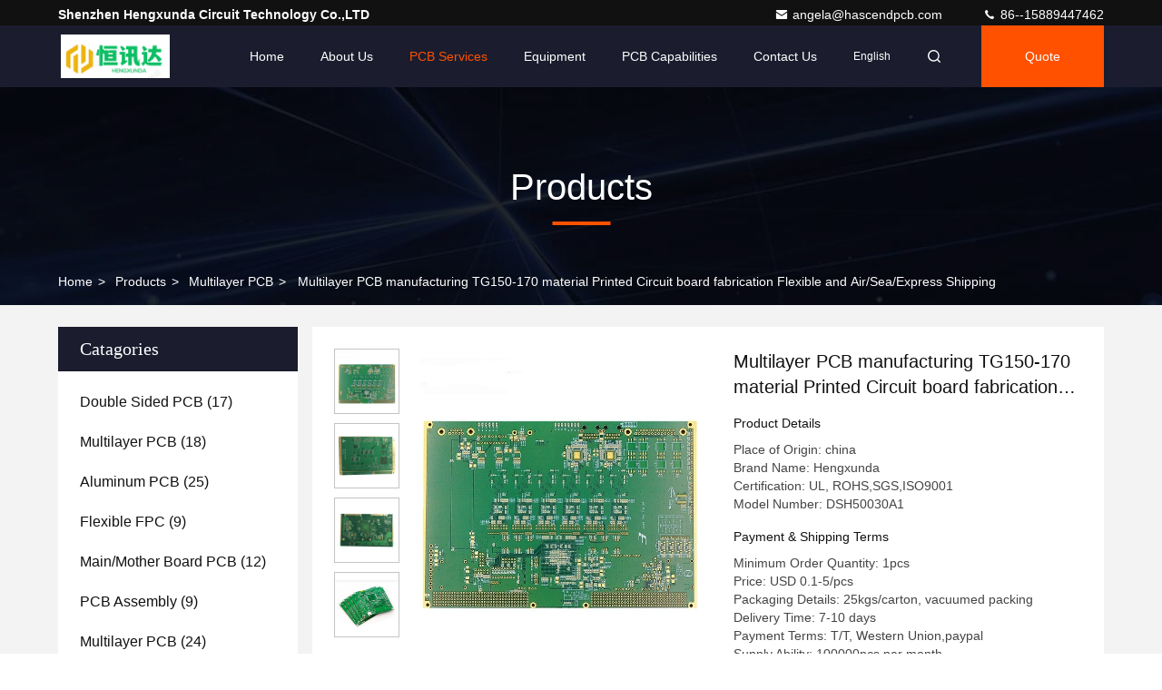

--- FILE ---
content_type: text/html
request_url: https://www.hascendpcb.com/sale-41364688-multilayer-pcb-manufacturing-tg150-170-material-printed-circuit-board-fabrication-flexible-and-air-s.html
body_size: 26850
content:

<!DOCTYPE html>
<html lang="en">
<head>
	<meta charset="utf-8">
	<meta http-equiv="X-UA-Compatible" content="IE=edge">
	<meta name="viewport" content="width=device-width, initial-scale=1.0, maximum-scale=5.1">
    <title>Multilayer PCB manufacturing TG150-170 material Printed Circuit board fabrication Flexible and Air/Sea/Express Shipping</title>
    <meta name="keywords" content="Multilayer PCB, Multilayer PCB manufacturing TG150-170 material Printed Circuit board fabrication Flexible and Air/Sea/Express Shipping, Multilayer PCB for sale, Multilayer PCB price" />
    <meta name="description" content="High quality Multilayer PCB manufacturing TG150-170 material Printed Circuit board fabrication Flexible and Air/Sea/Express Shipping from China, China's leading product market Multilayer PCB product market, With strict quality control Multilayer PCB factories, Producing high quality Multilayer PCB manufacturing TG150-170 material Printed Circuit board fabrication Flexible and Air/Sea/Express Shipping Products." />
     <link rel='preload'
					  href=/photo/hascendpcb/sitetpl/style/commonV2.css?ver=1699583101 as='style'><link type='text/css' rel='stylesheet'
					  href=/photo/hascendpcb/sitetpl/style/commonV2.css?ver=1699583101 media='all'><meta property="og:title" content="Multilayer PCB manufacturing TG150-170 material Printed Circuit board fabrication Flexible and Air/Sea/Express Shipping" />
<meta property="og:description" content="High quality Multilayer PCB manufacturing TG150-170 material Printed Circuit board fabrication Flexible and Air/Sea/Express Shipping from China, China's leading product market Multilayer PCB product market, With strict quality control Multilayer PCB factories, Producing high quality Multilayer PCB manufacturing TG150-170 material Printed Circuit board fabrication Flexible and Air/Sea/Express Shipping Products." />
<meta property="og:type" content="product" />
<meta property="og:availability" content="instock" />
<meta property="og:site_name" content="Shenzhen Hengxunda Circuit Technology Co.,LTD" />
<meta property="og:url" content="https://www.hascendpcb.com/sale-41364688-multilayer-pcb-manufacturing-tg150-170-material-printed-circuit-board-fabrication-flexible-and-air-s.html" />
<meta property="og:image" content="https://www.hascendpcb.com/photo/ps161166746-multilayer_pcb_manufacturing_tg150_170_material_printed_circuit_board_fabrication_flexible_and_air_sea_express_shipping.jpg" />
<link rel="canonical" href="https://www.hascendpcb.com/sale-41364688-multilayer-pcb-manufacturing-tg150-170-material-printed-circuit-board-fabrication-flexible-and-air-s.html" />
<style type="text/css">
/*<![CDATA[*/
.consent__cookie {position: fixed;top: 0;left: 0;width: 100%;height: 0%;z-index: 100000;}.consent__cookie_bg {position: fixed;top: 0;left: 0;width: 100%;height: 100%;background: #000;opacity: .6;display: none }.consent__cookie_rel {position: fixed;bottom:0;left: 0;width: 100%;background: #fff;display: -webkit-box;display: -ms-flexbox;display: flex;flex-wrap: wrap;padding: 24px 80px;-webkit-box-sizing: border-box;box-sizing: border-box;-webkit-box-pack: justify;-ms-flex-pack: justify;justify-content: space-between;-webkit-transition: all ease-in-out .3s;transition: all ease-in-out .3s }.consent__close {position: absolute;top: 20px;right: 20px;cursor: pointer }.consent__close svg {fill: #777 }.consent__close:hover svg {fill: #000 }.consent__cookie_box {flex: 1;word-break: break-word;}.consent__warm {color: #777;font-size: 16px;margin-bottom: 12px;line-height: 19px }.consent__title {color: #333;font-size: 20px;font-weight: 600;margin-bottom: 12px;line-height: 23px }.consent__itxt {color: #333;font-size: 14px;margin-bottom: 12px;display: -webkit-box;display: -ms-flexbox;display: flex;-webkit-box-align: center;-ms-flex-align: center;align-items: center }.consent__itxt i {display: -webkit-inline-box;display: -ms-inline-flexbox;display: inline-flex;width: 28px;height: 28px;border-radius: 50%;background: #e0f9e9;margin-right: 8px;-webkit-box-align: center;-ms-flex-align: center;align-items: center;-webkit-box-pack: center;-ms-flex-pack: center;justify-content: center }.consent__itxt svg {fill: #3ca860 }.consent__txt {color: #a6a6a6;font-size: 14px;margin-bottom: 8px;line-height: 17px }.consent__btns {display: -webkit-box;display: -ms-flexbox;display: flex;-webkit-box-orient: vertical;-webkit-box-direction: normal;-ms-flex-direction: column;flex-direction: column;-webkit-box-pack: center;-ms-flex-pack: center;justify-content: center;flex-shrink: 0;}.consent__btn {width: 280px;height: 40px;line-height: 40px;text-align: center;background: #3ca860;color: #fff;border-radius: 4px;margin: 8px 0;-webkit-box-sizing: border-box;box-sizing: border-box;cursor: pointer;font-size:14px}.consent__btn:hover {background: #00823b }.consent__btn.empty {color: #3ca860;border: 1px solid #3ca860;background: #fff }.consent__btn.empty:hover {background: #3ca860;color: #fff }.open .consent__cookie_bg {display: block }.open .consent__cookie_rel {bottom: 0 }@media (max-width: 760px) {.consent__btns {width: 100%;align-items: center;}.consent__cookie_rel {padding: 20px 24px }}.consent__cookie.open {display: block;}.consent__cookie {display: none;}
/*]]>*/
</style>
<script type="text/javascript">
/*<![CDATA[*/
window.isvideotpl = 0;window.detailurl = '';
var isShowGuide=0;showGuideColor=0;var company_type = 4;var webim_domain = '';

var colorUrl = '';
var aisearch = 0;
var selfUrl = '';
window.playerReportUrl='/vod/view_count/report';
var query_string = ["Products","Detail"];
var g_tp = '';
var customtplcolor = 99709;
window.predomainsub = "";
/*]]>*/
</script>
</head>
<body>
<script>
var originProductInfo = '';
var originProductInfo = {"showproduct":1,"pid":"41364688","name":"Multilayer PCB manufacturing TG150-170 material Printed Circuit board fabrication Flexible and Air\/Sea\/Express Shipping","source_url":"\/sale-41364688-multilayer-pcb-manufacturing-tg150-170-material-printed-circuit-board-fabrication-flexible-and-air-s.html","picurl":"\/photo\/pd161166746-multilayer_pcb_manufacturing_tg150_170_material_printed_circuit_board_fabrication_flexible_and_air_sea_express_shipping.jpg","propertyDetail":[["Board Thickness","0.2-3.2mm"],["Min. Line Width","3mil"],["Impedance Control","Yes\/No"],["Min. Line Space","3mil"]],"company_name":null,"picurl_c":"\/photo\/pc161166746-multilayer_pcb_manufacturing_tg150_170_material_printed_circuit_board_fabrication_flexible_and_air_sea_express_shipping.jpg","price":"USD 0.1-5\/pcs","username":"\u9648\u9999","viewTime":"Last Login : 0 hours 04 minutes ago","subject":"Please send me more information on your Multilayer PCB manufacturing TG150-170 material Printed Circuit board fabrication Flexible and Air\/Sea\/Express Shipping","countrycode":""};
var save_url = "/contactsave.html";
var update_url = "/updateinquiry.html";
var productInfo = {};
var defaulProductInfo = {};
var myDate = new Date();
var curDate = myDate.getFullYear()+'-'+(parseInt(myDate.getMonth())+1)+'-'+myDate.getDate();
var message = '';
var default_pop = 1;
var leaveMessageDialog = document.getElementsByClassName('leave-message-dialog')[0]; // 获取弹层
var _$$ = function (dom) {
    return document.querySelectorAll(dom);
};
resInfo = originProductInfo;
resInfo['name'] = resInfo['name'] || '';
defaulProductInfo.pid = resInfo['pid'];
defaulProductInfo.productName = resInfo['name'] ?? '';
defaulProductInfo.productInfo = resInfo['propertyDetail'];
defaulProductInfo.productImg = resInfo['picurl_c'];
defaulProductInfo.subject = resInfo['subject'] ?? '';
defaulProductInfo.productImgAlt = resInfo['name'] ?? '';
var inquirypopup_tmp = 1;
var message = 'Dear,'+'\r\n'+"I am interested in"+' '+trim(resInfo['name'])+", could you send me more details such as type, size, MOQ, material, etc."+'\r\n'+"Thanks!"+'\r\n'+"Waiting for your reply.";
var message_1 = 'Dear,'+'\r\n'+"I am interested in"+' '+trim(resInfo['name'])+", could you send me more details such as type, size, MOQ, material, etc."+'\r\n'+"Thanks!"+'\r\n'+"Waiting for your reply.";
var message_2 = 'Hello,'+'\r\n'+"I am looking for"+' '+trim(resInfo['name'])+", please send me the price, specification and picture."+'\r\n'+"Your swift response will be highly appreciated."+'\r\n'+"Feel free to contact me for more information."+'\r\n'+"Thanks a lot.";
var message_3 = 'Hello,'+'\r\n'+trim(resInfo['name'])+' '+"meets my expectations."+'\r\n'+"Please give me the best price and some other product information."+'\r\n'+"Feel free to contact me via my mail."+'\r\n'+"Thanks a lot.";

var message_4 = 'Dear,'+'\r\n'+"What is the FOB price on your"+' '+trim(resInfo['name'])+'?'+'\r\n'+"Which is the nearest port name?"+'\r\n'+"Please reply me as soon as possible, it would be better to share further information."+'\r\n'+"Regards!";
var message_5 = 'Hi there,'+'\r\n'+"I am very interested in your"+' '+trim(resInfo['name'])+'.'+'\r\n'+"Please send me your product details."+'\r\n'+"Looking forward to your quick reply."+'\r\n'+"Feel free to contact me by mail."+'\r\n'+"Regards!";

var message_6 = 'Dear,'+'\r\n'+"Please provide us with information about your"+' '+trim(resInfo['name'])+", such as type, size, material, and of course the best price."+'\r\n'+"Looking forward to your quick reply."+'\r\n'+"Thank you!";
var message_7 = 'Dear,'+'\r\n'+"Can you supply"+' '+trim(resInfo['name'])+" for us?"+'\r\n'+"First we want a price list and some product details."+'\r\n'+"I hope to get reply asap and look forward to cooperation."+'\r\n'+"Thank you very much.";
var message_8 = 'hi,'+'\r\n'+"I am looking for"+' '+trim(resInfo['name'])+", please give me some more detailed product information."+'\r\n'+"I look forward to your reply."+'\r\n'+"Thank you!";
var message_9 = 'Hello,'+'\r\n'+"Your"+' '+trim(resInfo['name'])+" meets my requirements very well."+'\r\n'+"Please send me the price, specification, and similar model will be OK."+'\r\n'+"Feel free to chat with me."+'\r\n'+"Thanks!";
var message_10 = 'Dear,'+'\r\n'+"I want to know more about the details and quotation of"+' '+trim(resInfo['name'])+'.'+'\r\n'+"Feel free to contact me."+'\r\n'+"Regards!";

var r = getRandom(1,10);

defaulProductInfo.message = eval("message_"+r);
    defaulProductInfo.message = eval("message_"+r);
        var mytAjax = {

    post: function(url, data, fn) {
        var xhr = new XMLHttpRequest();
        xhr.open("POST", url, true);
        xhr.setRequestHeader("Content-Type", "application/x-www-form-urlencoded;charset=UTF-8");
        xhr.setRequestHeader("X-Requested-With", "XMLHttpRequest");
        xhr.setRequestHeader('Content-Type','text/plain;charset=UTF-8');
        xhr.onreadystatechange = function() {
            if(xhr.readyState == 4 && (xhr.status == 200 || xhr.status == 304)) {
                fn.call(this, xhr.responseText);
            }
        };
        xhr.send(data);
    },

    postform: function(url, data, fn) {
        var xhr = new XMLHttpRequest();
        xhr.open("POST", url, true);
        xhr.setRequestHeader("X-Requested-With", "XMLHttpRequest");
        xhr.onreadystatechange = function() {
            if(xhr.readyState == 4 && (xhr.status == 200 || xhr.status == 304)) {
                fn.call(this, xhr.responseText);
            }
        };
        xhr.send(data);
    }
};
/*window.onload = function(){
    leaveMessageDialog = document.getElementsByClassName('leave-message-dialog')[0];
    if (window.localStorage.recordDialogStatus=='undefined' || (window.localStorage.recordDialogStatus!='undefined' && window.localStorage.recordDialogStatus != curDate)) {
        setTimeout(function(){
            if(parseInt(inquirypopup_tmp%10) == 1){
                creatDialog(defaulProductInfo, 1);
            }
        }, 6000);
    }
};*/
function trim(str)
{
    str = str.replace(/(^\s*)/g,"");
    return str.replace(/(\s*$)/g,"");
};
function getRandom(m,n){
    var num = Math.floor(Math.random()*(m - n) + n);
    return num;
};
function strBtn(param) {

    var starattextarea = document.getElementById("textareamessage").value.length;
    var email = document.getElementById("startEmail").value;

    var default_tip = document.querySelectorAll(".watermark_container").length;
    if (20 < starattextarea && starattextarea < 3000) {
        if(default_tip>0){
            document.getElementById("textareamessage1").parentNode.parentNode.nextElementSibling.style.display = "none";
        }else{
            document.getElementById("textareamessage1").parentNode.nextElementSibling.style.display = "none";
        }

    } else {
        if(default_tip>0){
            document.getElementById("textareamessage1").parentNode.parentNode.nextElementSibling.style.display = "block";
        }else{
            document.getElementById("textareamessage1").parentNode.nextElementSibling.style.display = "block";
        }

        return;
    }

    // var re = /^([a-zA-Z0-9_-])+@([a-zA-Z0-9_-])+\.([a-zA-Z0-9_-])+/i;/*邮箱不区分大小写*/
    var re = /^[a-zA-Z0-9][\w-]*(\.?[\w-]+)*@[a-zA-Z0-9-]+(\.[a-zA-Z0-9]+)+$/i;
    if (!re.test(email)) {
        document.getElementById("startEmail").nextElementSibling.style.display = "block";
        return;
    } else {
        document.getElementById("startEmail").nextElementSibling.style.display = "none";
    }

    var subject = document.getElementById("pop_subject").value;
    var pid = document.getElementById("pop_pid").value;
    var message = document.getElementById("textareamessage").value;
    var sender_email = document.getElementById("startEmail").value;
    var tel = '';
    if (document.getElementById("tel0") != undefined && document.getElementById("tel0") != '')
        tel = document.getElementById("tel0").value;
    var form_serialize = '&tel='+tel;

    form_serialize = form_serialize.replace(/\+/g, "%2B");
    mytAjax.post(save_url,"pid="+pid+"&subject="+subject+"&email="+sender_email+"&message="+(message)+form_serialize,function(res){
        var mes = JSON.parse(res);
        if(mes.status == 200){
            var iid = mes.iid;
            document.getElementById("pop_iid").value = iid;
            document.getElementById("pop_uuid").value = mes.uuid;

            if(typeof gtag_report_conversion === "function"){
                gtag_report_conversion();//执行统计js代码
            }
            if(typeof fbq === "function"){
                fbq('track','Purchase');//执行统计js代码
            }
        }
    });
    for (var index = 0; index < document.querySelectorAll(".dialog-content-pql").length; index++) {
        document.querySelectorAll(".dialog-content-pql")[index].style.display = "none";
    };
    $('#idphonepql').val(tel);
    document.getElementById("dialog-content-pql-id").style.display = "block";
    ;
};
function twoBtnOk(param) {

    var selectgender = document.getElementById("Mr").innerHTML;
    var iid = document.getElementById("pop_iid").value;
    var sendername = document.getElementById("idnamepql").value;
    var senderphone = document.getElementById("idphonepql").value;
    var sendercname = document.getElementById("idcompanypql").value;
    var uuid = document.getElementById("pop_uuid").value;
    var gender = 2;
    if(selectgender == 'Mr.') gender = 0;
    if(selectgender == 'Mrs.') gender = 1;
    var pid = document.getElementById("pop_pid").value;
    var form_serialize = '';

        form_serialize = form_serialize.replace(/\+/g, "%2B");

    mytAjax.post(update_url,"iid="+iid+"&gender="+gender+"&uuid="+uuid+"&name="+(sendername)+"&tel="+(senderphone)+"&company="+(sendercname)+form_serialize,function(res){});

    for (var index = 0; index < document.querySelectorAll(".dialog-content-pql").length; index++) {
        document.querySelectorAll(".dialog-content-pql")[index].style.display = "none";
    };
    document.getElementById("dialog-content-pql-ok").style.display = "block";

};
function toCheckMust(name) {
    $('#'+name+'error').hide();
}
function handClidk(param) {
    var starattextarea = document.getElementById("textareamessage1").value.length;
    var email = document.getElementById("startEmail1").value;
    var default_tip = document.querySelectorAll(".watermark_container").length;
    if (20 < starattextarea && starattextarea < 3000) {
        if(default_tip>0){
            document.getElementById("textareamessage1").parentNode.parentNode.nextElementSibling.style.display = "none";
        }else{
            document.getElementById("textareamessage1").parentNode.nextElementSibling.style.display = "none";
        }

    } else {
        if(default_tip>0){
            document.getElementById("textareamessage1").parentNode.parentNode.nextElementSibling.style.display = "block";
        }else{
            document.getElementById("textareamessage1").parentNode.nextElementSibling.style.display = "block";
        }

        return;
    }

    // var re = /^([a-zA-Z0-9_-])+@([a-zA-Z0-9_-])+\.([a-zA-Z0-9_-])+/i;
    var re = /^[a-zA-Z0-9][\w-]*(\.?[\w-]+)*@[a-zA-Z0-9-]+(\.[a-zA-Z0-9]+)+$/i;
    if (!re.test(email)) {
        document.getElementById("startEmail1").nextElementSibling.style.display = "block";
        return;
    } else {
        document.getElementById("startEmail1").nextElementSibling.style.display = "none";
    }

    var subject = document.getElementById("pop_subject").value;
    var pid = document.getElementById("pop_pid").value;
    var message = document.getElementById("textareamessage1").value;
    var sender_email = document.getElementById("startEmail1").value;
    var form_serialize = tel = '';
    if (document.getElementById("tel1") != undefined && document.getElementById("tel1") != '')
        tel = document.getElementById("tel1").value;
        mytAjax.post(save_url,"email="+sender_email+"&tel="+tel+"&pid="+pid+"&message="+message+"&subject="+subject+form_serialize,function(res){

        var mes = JSON.parse(res);
        if(mes.status == 200){
            var iid = mes.iid;
            document.getElementById("pop_iid").value = iid;
            document.getElementById("pop_uuid").value = mes.uuid;
            if(typeof gtag_report_conversion === "function"){
                gtag_report_conversion();//执行统计js代码
            }
        }

    });
    for (var index = 0; index < document.querySelectorAll(".dialog-content-pql").length; index++) {
        document.querySelectorAll(".dialog-content-pql")[index].style.display = "none";
    };
    $('#idphonepql').val(tel);
    document.getElementById("dialog-content-pql-id").style.display = "block";

};
window.addEventListener('load', function () {
    $('.checkbox-wrap label').each(function(){
        if($(this).find('input').prop('checked')){
            $(this).addClass('on')
        }else {
            $(this).removeClass('on')
        }
    })
    $(document).on('click', '.checkbox-wrap label' , function(ev){
        if (ev.target.tagName.toUpperCase() != 'INPUT') {
            $(this).toggleClass('on')
        }
    })
})

function hand_video(pdata) {
    data = JSON.parse(pdata);
    productInfo.productName = data.productName;
    productInfo.productInfo = data.productInfo;
    productInfo.productImg = data.productImg;
    productInfo.subject = data.subject;

    var message = 'Dear,'+'\r\n'+"I am interested in"+' '+trim(data.productName)+", could you send me more details such as type, size, quantity, material, etc."+'\r\n'+"Thanks!"+'\r\n'+"Waiting for your reply.";

    var message = 'Dear,'+'\r\n'+"I am interested in"+' '+trim(data.productName)+", could you send me more details such as type, size, MOQ, material, etc."+'\r\n'+"Thanks!"+'\r\n'+"Waiting for your reply.";
    var message_1 = 'Dear,'+'\r\n'+"I am interested in"+' '+trim(data.productName)+", could you send me more details such as type, size, MOQ, material, etc."+'\r\n'+"Thanks!"+'\r\n'+"Waiting for your reply.";
    var message_2 = 'Hello,'+'\r\n'+"I am looking for"+' '+trim(data.productName)+", please send me the price, specification and picture."+'\r\n'+"Your swift response will be highly appreciated."+'\r\n'+"Feel free to contact me for more information."+'\r\n'+"Thanks a lot.";
    var message_3 = 'Hello,'+'\r\n'+trim(data.productName)+' '+"meets my expectations."+'\r\n'+"Please give me the best price and some other product information."+'\r\n'+"Feel free to contact me via my mail."+'\r\n'+"Thanks a lot.";

    var message_4 = 'Dear,'+'\r\n'+"What is the FOB price on your"+' '+trim(data.productName)+'?'+'\r\n'+"Which is the nearest port name?"+'\r\n'+"Please reply me as soon as possible, it would be better to share further information."+'\r\n'+"Regards!";
    var message_5 = 'Hi there,'+'\r\n'+"I am very interested in your"+' '+trim(data.productName)+'.'+'\r\n'+"Please send me your product details."+'\r\n'+"Looking forward to your quick reply."+'\r\n'+"Feel free to contact me by mail."+'\r\n'+"Regards!";

    var message_6 = 'Dear,'+'\r\n'+"Please provide us with information about your"+' '+trim(data.productName)+", such as type, size, material, and of course the best price."+'\r\n'+"Looking forward to your quick reply."+'\r\n'+"Thank you!";
    var message_7 = 'Dear,'+'\r\n'+"Can you supply"+' '+trim(data.productName)+" for us?"+'\r\n'+"First we want a price list and some product details."+'\r\n'+"I hope to get reply asap and look forward to cooperation."+'\r\n'+"Thank you very much.";
    var message_8 = 'hi,'+'\r\n'+"I am looking for"+' '+trim(data.productName)+", please give me some more detailed product information."+'\r\n'+"I look forward to your reply."+'\r\n'+"Thank you!";
    var message_9 = 'Hello,'+'\r\n'+"Your"+' '+trim(data.productName)+" meets my requirements very well."+'\r\n'+"Please send me the price, specification, and similar model will be OK."+'\r\n'+"Feel free to chat with me."+'\r\n'+"Thanks!";
    var message_10 = 'Dear,'+'\r\n'+"I want to know more about the details and quotation of"+' '+trim(data.productName)+'.'+'\r\n'+"Feel free to contact me."+'\r\n'+"Regards!";

    var r = getRandom(1,10);

    productInfo.message = eval("message_"+r);
            if(parseInt(inquirypopup_tmp/10) == 1){
        productInfo.message = "";
    }
    productInfo.pid = data.pid;
    creatDialog(productInfo, 2);
};

function handDialog(pdata) {
    data = JSON.parse(pdata);
    productInfo.productName = data.productName;
    productInfo.productInfo = data.productInfo;
    productInfo.productImg = data.productImg;
    productInfo.subject = data.subject;

    var message = 'Dear,'+'\r\n'+"I am interested in"+' '+trim(data.productName)+", could you send me more details such as type, size, quantity, material, etc."+'\r\n'+"Thanks!"+'\r\n'+"Waiting for your reply.";

    var message = 'Dear,'+'\r\n'+"I am interested in"+' '+trim(data.productName)+", could you send me more details such as type, size, MOQ, material, etc."+'\r\n'+"Thanks!"+'\r\n'+"Waiting for your reply.";
    var message_1 = 'Dear,'+'\r\n'+"I am interested in"+' '+trim(data.productName)+", could you send me more details such as type, size, MOQ, material, etc."+'\r\n'+"Thanks!"+'\r\n'+"Waiting for your reply.";
    var message_2 = 'Hello,'+'\r\n'+"I am looking for"+' '+trim(data.productName)+", please send me the price, specification and picture."+'\r\n'+"Your swift response will be highly appreciated."+'\r\n'+"Feel free to contact me for more information."+'\r\n'+"Thanks a lot.";
    var message_3 = 'Hello,'+'\r\n'+trim(data.productName)+' '+"meets my expectations."+'\r\n'+"Please give me the best price and some other product information."+'\r\n'+"Feel free to contact me via my mail."+'\r\n'+"Thanks a lot.";

    var message_4 = 'Dear,'+'\r\n'+"What is the FOB price on your"+' '+trim(data.productName)+'?'+'\r\n'+"Which is the nearest port name?"+'\r\n'+"Please reply me as soon as possible, it would be better to share further information."+'\r\n'+"Regards!";
    var message_5 = 'Hi there,'+'\r\n'+"I am very interested in your"+' '+trim(data.productName)+'.'+'\r\n'+"Please send me your product details."+'\r\n'+"Looking forward to your quick reply."+'\r\n'+"Feel free to contact me by mail."+'\r\n'+"Regards!";

    var message_6 = 'Dear,'+'\r\n'+"Please provide us with information about your"+' '+trim(data.productName)+", such as type, size, material, and of course the best price."+'\r\n'+"Looking forward to your quick reply."+'\r\n'+"Thank you!";
    var message_7 = 'Dear,'+'\r\n'+"Can you supply"+' '+trim(data.productName)+" for us?"+'\r\n'+"First we want a price list and some product details."+'\r\n'+"I hope to get reply asap and look forward to cooperation."+'\r\n'+"Thank you very much.";
    var message_8 = 'hi,'+'\r\n'+"I am looking for"+' '+trim(data.productName)+", please give me some more detailed product information."+'\r\n'+"I look forward to your reply."+'\r\n'+"Thank you!";
    var message_9 = 'Hello,'+'\r\n'+"Your"+' '+trim(data.productName)+" meets my requirements very well."+'\r\n'+"Please send me the price, specification, and similar model will be OK."+'\r\n'+"Feel free to chat with me."+'\r\n'+"Thanks!";
    var message_10 = 'Dear,'+'\r\n'+"I want to know more about the details and quotation of"+' '+trim(data.productName)+'.'+'\r\n'+"Feel free to contact me."+'\r\n'+"Regards!";

    var r = getRandom(1,10);
    productInfo.message = eval("message_"+r);
            if(parseInt(inquirypopup_tmp/10) == 1){
        productInfo.message = "";
    }
    productInfo.pid = data.pid;
    creatDialog(productInfo, 2);
};

function closepql(param) {

    leaveMessageDialog.style.display = 'none';
};

function closepql2(param) {

    for (var index = 0; index < document.querySelectorAll(".dialog-content-pql").length; index++) {
        document.querySelectorAll(".dialog-content-pql")[index].style.display = "none";
    };
    document.getElementById("dialog-content-pql-ok").style.display = "block";
};

function decodeHtmlEntities(str) {
    var tempElement = document.createElement('div');
    tempElement.innerHTML = str;
    return tempElement.textContent || tempElement.innerText || '';
}

function initProduct(productInfo,type){

    productInfo.productName = decodeHtmlEntities(productInfo.productName);
    productInfo.message = decodeHtmlEntities(productInfo.message);

    leaveMessageDialog = document.getElementsByClassName('leave-message-dialog')[0];
    leaveMessageDialog.style.display = "block";
    if(type == 3){
        var popinquiryemail = document.getElementById("popinquiryemail").value;
        _$$("#startEmail1")[0].value = popinquiryemail;
    }else{
        _$$("#startEmail1")[0].value = "";
    }
    _$$("#startEmail")[0].value = "";
    _$$("#idnamepql")[0].value = "";
    _$$("#idphonepql")[0].value = "";
    _$$("#idcompanypql")[0].value = "";

    _$$("#pop_pid")[0].value = productInfo.pid;
    _$$("#pop_subject")[0].value = productInfo.subject;
    
    if(parseInt(inquirypopup_tmp/10) == 1){
        productInfo.message = "";
    }

    _$$("#textareamessage1")[0].value = productInfo.message;
    _$$("#textareamessage")[0].value = productInfo.message;

    _$$("#dialog-content-pql-id .titlep")[0].innerHTML = productInfo.productName;
    _$$("#dialog-content-pql-id img")[0].setAttribute("src", productInfo.productImg);
    _$$("#dialog-content-pql-id img")[0].setAttribute("alt", productInfo.productImgAlt);

    _$$("#dialog-content-pql-id-hand img")[0].setAttribute("src", productInfo.productImg);
    _$$("#dialog-content-pql-id-hand img")[0].setAttribute("alt", productInfo.productImgAlt);
    _$$("#dialog-content-pql-id-hand .titlep")[0].innerHTML = productInfo.productName;

    if (productInfo.productInfo.length > 0) {
        var ul2, ul;
        ul = document.createElement("ul");
        for (var index = 0; index < productInfo.productInfo.length; index++) {
            var el = productInfo.productInfo[index];
            var li = document.createElement("li");
            var span1 = document.createElement("span");
            span1.innerHTML = el[0] + ":";
            var span2 = document.createElement("span");
            span2.innerHTML = el[1];
            li.appendChild(span1);
            li.appendChild(span2);
            ul.appendChild(li);

        }
        ul2 = ul.cloneNode(true);
        if (type === 1) {
            _$$("#dialog-content-pql-id .left")[0].replaceChild(ul, _$$("#dialog-content-pql-id .left ul")[0]);
        } else {
            _$$("#dialog-content-pql-id-hand .left")[0].replaceChild(ul2, _$$("#dialog-content-pql-id-hand .left ul")[0]);
            _$$("#dialog-content-pql-id .left")[0].replaceChild(ul, _$$("#dialog-content-pql-id .left ul")[0]);
        }
    };
    for (var index = 0; index < _$$("#dialog-content-pql-id .right ul li").length; index++) {
        _$$("#dialog-content-pql-id .right ul li")[index].addEventListener("click", function (params) {
            _$$("#dialog-content-pql-id .right #Mr")[0].innerHTML = this.innerHTML
        }, false)

    };

};
function closeInquiryCreateDialog() {
    document.getElementById("xuanpan_dialog_box_pql").style.display = "none";
};
function showInquiryCreateDialog() {
    document.getElementById("xuanpan_dialog_box_pql").style.display = "block";
};
function submitPopInquiry(){
    var message = document.getElementById("inquiry_message").value;
    var email = document.getElementById("inquiry_email").value;
    var subject = defaulProductInfo.subject;
    var pid = defaulProductInfo.pid;
    if (email === undefined) {
        showInquiryCreateDialog();
        document.getElementById("inquiry_email").style.border = "1px solid red";
        return false;
    };
    if (message === undefined) {
        showInquiryCreateDialog();
        document.getElementById("inquiry_message").style.border = "1px solid red";
        return false;
    };
    if (email.search(/^\w+((-\w+)|(\.\w+))*\@[A-Za-z0-9]+((\.|-)[A-Za-z0-9]+)*\.[A-Za-z0-9]+$/) == -1) {
        document.getElementById("inquiry_email").style.border= "1px solid red";
        showInquiryCreateDialog();
        return false;
    } else {
        document.getElementById("inquiry_email").style.border= "";
    };
    if (message.length < 20 || message.length >3000) {
        showInquiryCreateDialog();
        document.getElementById("inquiry_message").style.border = "1px solid red";
        return false;
    } else {
        document.getElementById("inquiry_message").style.border = "";
    };
    var tel = '';
    if (document.getElementById("tel") != undefined && document.getElementById("tel") != '')
        tel = document.getElementById("tel").value;

    mytAjax.post(save_url,"pid="+pid+"&subject="+subject+"&email="+email+"&message="+(message)+'&tel='+tel,function(res){
        var mes = JSON.parse(res);
        if(mes.status == 200){
            var iid = mes.iid;
            document.getElementById("pop_iid").value = iid;
            document.getElementById("pop_uuid").value = mes.uuid;

        }
    });
    initProduct(defaulProductInfo);
    for (var index = 0; index < document.querySelectorAll(".dialog-content-pql").length; index++) {
        document.querySelectorAll(".dialog-content-pql")[index].style.display = "none";
    };
    $('#idphonepql').val(tel);
    document.getElementById("dialog-content-pql-id").style.display = "block";

};

//带附件上传
function submitPopInquiryfile(email_id,message_id,check_sort,name_id,phone_id,company_id,attachments){

    if(typeof(check_sort) == 'undefined'){
        check_sort = 0;
    }
    var message = document.getElementById(message_id).value;
    var email = document.getElementById(email_id).value;
    var attachments = document.getElementById(attachments).value;
    if(typeof(name_id) !== 'undefined' && name_id != ""){
        var name  = document.getElementById(name_id).value;
    }
    if(typeof(phone_id) !== 'undefined' && phone_id != ""){
        var phone = document.getElementById(phone_id).value;
    }
    if(typeof(company_id) !== 'undefined' && company_id != ""){
        var company = document.getElementById(company_id).value;
    }
    var subject = defaulProductInfo.subject;
    var pid = defaulProductInfo.pid;

    if(check_sort == 0){
        if (email === undefined) {
            showInquiryCreateDialog();
            document.getElementById(email_id).style.border = "1px solid red";
            return false;
        };
        if (message === undefined) {
            showInquiryCreateDialog();
            document.getElementById(message_id).style.border = "1px solid red";
            return false;
        };

        if (email.search(/^\w+((-\w+)|(\.\w+))*\@[A-Za-z0-9]+((\.|-)[A-Za-z0-9]+)*\.[A-Za-z0-9]+$/) == -1) {
            document.getElementById(email_id).style.border= "1px solid red";
            showInquiryCreateDialog();
            return false;
        } else {
            document.getElementById(email_id).style.border= "";
        };
        if (message.length < 20 || message.length >3000) {
            showInquiryCreateDialog();
            document.getElementById(message_id).style.border = "1px solid red";
            return false;
        } else {
            document.getElementById(message_id).style.border = "";
        };
    }else{

        if (message === undefined) {
            showInquiryCreateDialog();
            document.getElementById(message_id).style.border = "1px solid red";
            return false;
        };

        if (email === undefined) {
            showInquiryCreateDialog();
            document.getElementById(email_id).style.border = "1px solid red";
            return false;
        };

        if (message.length < 20 || message.length >3000) {
            showInquiryCreateDialog();
            document.getElementById(message_id).style.border = "1px solid red";
            return false;
        } else {
            document.getElementById(message_id).style.border = "";
        };

        if (email.search(/^\w+((-\w+)|(\.\w+))*\@[A-Za-z0-9]+((\.|-)[A-Za-z0-9]+)*\.[A-Za-z0-9]+$/) == -1) {
            document.getElementById(email_id).style.border= "1px solid red";
            showInquiryCreateDialog();
            return false;
        } else {
            document.getElementById(email_id).style.border= "";
        };

    };

    mytAjax.post(save_url,"pid="+pid+"&subject="+subject+"&email="+email+"&message="+message+"&company="+company+"&attachments="+attachments,function(res){
        var mes = JSON.parse(res);
        if(mes.status == 200){
            var iid = mes.iid;
            document.getElementById("pop_iid").value = iid;
            document.getElementById("pop_uuid").value = mes.uuid;

            if(typeof gtag_report_conversion === "function"){
                gtag_report_conversion();//执行统计js代码
            }
            if(typeof fbq === "function"){
                fbq('track','Purchase');//执行统计js代码
            }
        }
    });
    initProduct(defaulProductInfo);

    if(name !== undefined && name != ""){
        _$$("#idnamepql")[0].value = name;
    }

    if(phone !== undefined && phone != ""){
        _$$("#idphonepql")[0].value = phone;
    }

    if(company !== undefined && company != ""){
        _$$("#idcompanypql")[0].value = company;
    }

    for (var index = 0; index < document.querySelectorAll(".dialog-content-pql").length; index++) {
        document.querySelectorAll(".dialog-content-pql")[index].style.display = "none";
    };
    document.getElementById("dialog-content-pql-id").style.display = "block";

};
function submitPopInquiryByParam(email_id,message_id,check_sort,name_id,phone_id,company_id){

    if(typeof(check_sort) == 'undefined'){
        check_sort = 0;
    }

    var senderphone = '';
    var message = document.getElementById(message_id).value;
    var email = document.getElementById(email_id).value;
    if(typeof(name_id) !== 'undefined' && name_id != ""){
        var name  = document.getElementById(name_id).value;
    }
    if(typeof(phone_id) !== 'undefined' && phone_id != ""){
        var phone = document.getElementById(phone_id).value;
        senderphone = phone;
    }
    if(typeof(company_id) !== 'undefined' && company_id != ""){
        var company = document.getElementById(company_id).value;
    }
    var subject = defaulProductInfo.subject;
    var pid = defaulProductInfo.pid;

    if(check_sort == 0){
        if (email === undefined) {
            showInquiryCreateDialog();
            document.getElementById(email_id).style.border = "1px solid red";
            return false;
        };
        if (message === undefined) {
            showInquiryCreateDialog();
            document.getElementById(message_id).style.border = "1px solid red";
            return false;
        };

        if (email.search(/^\w+((-\w+)|(\.\w+))*\@[A-Za-z0-9]+((\.|-)[A-Za-z0-9]+)*\.[A-Za-z0-9]+$/) == -1) {
            document.getElementById(email_id).style.border= "1px solid red";
            showInquiryCreateDialog();
            return false;
        } else {
            document.getElementById(email_id).style.border= "";
        };
        if (message.length < 20 || message.length >3000) {
            showInquiryCreateDialog();
            document.getElementById(message_id).style.border = "1px solid red";
            return false;
        } else {
            document.getElementById(message_id).style.border = "";
        };
    }else{

        if (message === undefined) {
            showInquiryCreateDialog();
            document.getElementById(message_id).style.border = "1px solid red";
            return false;
        };

        if (email === undefined) {
            showInquiryCreateDialog();
            document.getElementById(email_id).style.border = "1px solid red";
            return false;
        };

        if (message.length < 20 || message.length >3000) {
            showInquiryCreateDialog();
            document.getElementById(message_id).style.border = "1px solid red";
            return false;
        } else {
            document.getElementById(message_id).style.border = "";
        };

        if (email.search(/^\w+((-\w+)|(\.\w+))*\@[A-Za-z0-9]+((\.|-)[A-Za-z0-9]+)*\.[A-Za-z0-9]+$/) == -1) {
            document.getElementById(email_id).style.border= "1px solid red";
            showInquiryCreateDialog();
            return false;
        } else {
            document.getElementById(email_id).style.border= "";
        };

    };

    var productsku = "";
    if($("#product_sku").length > 0){
        productsku = $("#product_sku").html();
    }

    mytAjax.post(save_url,"tel="+senderphone+"&pid="+pid+"&subject="+subject+"&email="+email+"&message="+message+"&messagesku="+encodeURI(productsku),function(res){
        var mes = JSON.parse(res);
        if(mes.status == 200){
            var iid = mes.iid;
            document.getElementById("pop_iid").value = iid;
            document.getElementById("pop_uuid").value = mes.uuid;

            if(typeof gtag_report_conversion === "function"){
                gtag_report_conversion();//执行统计js代码
            }
            if(typeof fbq === "function"){
                fbq('track','Purchase');//执行统计js代码
            }
        }
    });
    initProduct(defaulProductInfo);

    if(name !== undefined && name != ""){
        _$$("#idnamepql")[0].value = name;
    }

    if(phone !== undefined && phone != ""){
        _$$("#idphonepql")[0].value = phone;
    }

    if(company !== undefined && company != ""){
        _$$("#idcompanypql")[0].value = company;
    }

    for (var index = 0; index < document.querySelectorAll(".dialog-content-pql").length; index++) {
        document.querySelectorAll(".dialog-content-pql")[index].style.display = "none";

    };
    document.getElementById("dialog-content-pql-id").style.display = "block";

};

function creat_videoDialog(productInfo, type) {

    if(type == 1){
        if(default_pop != 1){
            return false;
        }
        window.localStorage.recordDialogStatus = curDate;
    }else{
        default_pop = 0;
    }
    initProduct(productInfo, type);
    if (type === 1) {
        // 自动弹出
        for (var index = 0; index < document.querySelectorAll(".dialog-content-pql").length; index++) {

            document.querySelectorAll(".dialog-content-pql")[index].style.display = "none";
        };
        document.getElementById("dialog-content-pql").style.display = "block";
    } else {
        // 手动弹出
        for (var index = 0; index < document.querySelectorAll(".dialog-content-pql").length; index++) {
            document.querySelectorAll(".dialog-content-pql")[index].style.display = "none";
        };
        document.getElementById("dialog-content-pql-id-hand").style.display = "block";
    }
}

function creatDialog(productInfo, type) {

    if(type == 1){
        if(default_pop != 1){
            return false;
        }
        window.localStorage.recordDialogStatus = curDate;
    }else{
        default_pop = 0;
    }
    initProduct(productInfo, type);
    if (type === 1) {
        // 自动弹出
        for (var index = 0; index < document.querySelectorAll(".dialog-content-pql").length; index++) {

            document.querySelectorAll(".dialog-content-pql")[index].style.display = "none";
        };
        document.getElementById("dialog-content-pql").style.display = "block";
    } else {
        // 手动弹出
        for (var index = 0; index < document.querySelectorAll(".dialog-content-pql").length; index++) {
            document.querySelectorAll(".dialog-content-pql")[index].style.display = "none";
        };
        document.getElementById("dialog-content-pql-id-hand").style.display = "block";
    }
}

//带邮箱信息打开询盘框 emailtype=1表示带入邮箱
function openDialog(emailtype){
    var type = 2;//不带入邮箱，手动弹出
    if(emailtype == 1){
        var popinquiryemail = document.getElementById("popinquiryemail").value;
        // var re = /^([a-zA-Z0-9_-])+@([a-zA-Z0-9_-])+\.([a-zA-Z0-9_-])+/i;
        var re = /^[a-zA-Z0-9][\w-]*(\.?[\w-]+)*@[a-zA-Z0-9-]+(\.[a-zA-Z0-9]+)+$/i;
        if (!re.test(popinquiryemail)) {
            //前端提示样式;
            showInquiryCreateDialog();
            document.getElementById("popinquiryemail").style.border = "1px solid red";
            return false;
        } else {
            //前端提示样式;
        }
        var type = 3;
    }
    creatDialog(defaulProductInfo,type);
}

//上传附件
function inquiryUploadFile(){
    var fileObj = document.querySelector("#fileId").files[0];
    //构建表单数据
    var formData = new FormData();
    var filesize = fileObj.size;
    if(filesize > 10485760 || filesize == 0) {
        document.getElementById("filetips").style.display = "block";
        return false;
    }else {
        document.getElementById("filetips").style.display = "none";
    }
    formData.append('popinquiryfile', fileObj);
    document.getElementById("quotefileform").reset();
    var save_url = "/inquiryuploadfile.html";
    mytAjax.postform(save_url,formData,function(res){
        var mes = JSON.parse(res);
        if(mes.status == 200){
            document.getElementById("uploader-file-info").innerHTML = document.getElementById("uploader-file-info").innerHTML + "<span class=op>"+mes.attfile.name+"<a class=delatt id=att"+mes.attfile.id+" onclick=delatt("+mes.attfile.id+");>Delete</a></span>";
            var nowattachs = document.getElementById("attachments").value;
            if( nowattachs !== ""){
                var attachs = JSON.parse(nowattachs);
                attachs[mes.attfile.id] = mes.attfile;
            }else{
                var attachs = {};
                attachs[mes.attfile.id] = mes.attfile;
            }
            document.getElementById("attachments").value = JSON.stringify(attachs);
        }
    });
}
//附件删除
function delatt(attid)
{
    var nowattachs = document.getElementById("attachments").value;
    if( nowattachs !== ""){
        var attachs = JSON.parse(nowattachs);
        if(attachs[attid] == ""){
            return false;
        }
        var formData = new FormData();
        var delfile = attachs[attid]['filename'];
        var save_url = "/inquirydelfile.html";
        if(delfile != "") {
            formData.append('delfile', delfile);
            mytAjax.postform(save_url, formData, function (res) {
                if(res !== "") {
                    var mes = JSON.parse(res);
                    if (mes.status == 200) {
                        delete attachs[attid];
                        document.getElementById("attachments").value = JSON.stringify(attachs);
                        var s = document.getElementById("att"+attid);
                        s.parentNode.remove();
                    }
                }
            });
        }
    }else{
        return false;
    }
}

</script>
<div class="leave-message-dialog" style="display: none">
<style>
    .leave-message-dialog .close:before, .leave-message-dialog .close:after{
        content:initial;
    }
</style>
<div class="dialog-content-pql" id="dialog-content-pql" style="display: none">
    <span class="close" onclick="closepql()"><img src="/images/close.png" alt="close"></span>
    <div class="title">
        <p class="firstp-pql">Leave a Message</p>
        <p class="lastp-pql">We will call you back soon!</p>
    </div>
    <div class="form">
        <div class="textarea">
            <textarea style='font-family: robot;'  name="" id="textareamessage" cols="30" rows="10" style="margin-bottom:14px;width:100%"
                placeholder="Please enter your inquiry details."></textarea>
        </div>
        <p class="error-pql"> <span class="icon-pql"><img src="/images/error.png" alt="Shenzhen Hengxunda Circuit Technology Co.,LTD"></span> Your message must be between 20-3,000 characters!</p>
        <input id="startEmail" type="text" placeholder="Enter your E-mail" onkeydown="if(event.keyCode === 13){ strBtn();}">
        <p class="error-pql"><span class="icon-pql"><img src="/images/error.png" alt="Shenzhen Hengxunda Circuit Technology Co.,LTD"></span> Please check your E-mail! </p>
                <div class="operations">
            <div class='btn' id="submitStart" type="submit" onclick="strBtn()">SUBMIT</div>
        </div>
            </div>
</div>
<div class="dialog-content-pql dialog-content-pql-id" id="dialog-content-pql-id" style="display:none">
        <span class="close" onclick="closepql2()"><svg t="1648434466530" class="icon" viewBox="0 0 1024 1024" version="1.1" xmlns="http://www.w3.org/2000/svg" p-id="2198" width="16" height="16"><path d="M576 512l277.333333 277.333333-64 64-277.333333-277.333333L234.666667 853.333333 170.666667 789.333333l277.333333-277.333333L170.666667 234.666667 234.666667 170.666667l277.333333 277.333333L789.333333 170.666667 853.333333 234.666667 576 512z" fill="#444444" p-id="2199"></path></svg></span>
    <div class="left">
        <div class="img"><img></div>
        <p class="titlep"></p>
        <ul> </ul>
    </div>
    <div class="right">
                <p class="title">More information facilitates better communication.</p>
                <div style="position: relative;">
            <div class="mr"> <span id="Mr">Mr.</span>
                <ul>
                    <li>Mr.</li>
                    <li>Mrs.</li>
                </ul>
            </div>
            <input style="text-indent: 80px;" type="text" id="idnamepql" placeholder="Input your name">
        </div>
        <input type="text"  id="idphonepql"  placeholder="Phone Number">
        <input type="text" id="idcompanypql"  placeholder="Company" onkeydown="if(event.keyCode === 13){ twoBtnOk();}">
                <div class="btn form_new" id="twoBtnOk" onclick="twoBtnOk()">OK</div>
    </div>
</div>

<div class="dialog-content-pql dialog-content-pql-ok" id="dialog-content-pql-ok" style="display:none">
        <span class="close" onclick="closepql()"><svg t="1648434466530" class="icon" viewBox="0 0 1024 1024" version="1.1" xmlns="http://www.w3.org/2000/svg" p-id="2198" width="16" height="16"><path d="M576 512l277.333333 277.333333-64 64-277.333333-277.333333L234.666667 853.333333 170.666667 789.333333l277.333333-277.333333L170.666667 234.666667 234.666667 170.666667l277.333333 277.333333L789.333333 170.666667 853.333333 234.666667 576 512z" fill="#444444" p-id="2199"></path></svg></span>
    <div class="duihaook"></div>
        <p class="title">Submitted successfully!</p>
        <p class="p1" style="text-align: center; font-size: 18px; margin-top: 14px;">We will call you back soon!</p>
    <div class="btn" onclick="closepql()" id="endOk" style="margin: 0 auto;margin-top: 50px;">OK</div>
</div>
<div class="dialog-content-pql dialog-content-pql-id dialog-content-pql-id-hand" id="dialog-content-pql-id-hand"
    style="display:none">
     <input type="hidden" name="pop_pid" id="pop_pid" value="0">
     <input type="hidden" name="pop_subject" id="pop_subject" value="">
     <input type="hidden" name="pop_iid" id="pop_iid" value="0">
     <input type="hidden" name="pop_uuid" id="pop_uuid" value="0">
        <span class="close" onclick="closepql()"><svg t="1648434466530" class="icon" viewBox="0 0 1024 1024" version="1.1" xmlns="http://www.w3.org/2000/svg" p-id="2198" width="16" height="16"><path d="M576 512l277.333333 277.333333-64 64-277.333333-277.333333L234.666667 853.333333 170.666667 789.333333l277.333333-277.333333L170.666667 234.666667 234.666667 170.666667l277.333333 277.333333L789.333333 170.666667 853.333333 234.666667 576 512z" fill="#444444" p-id="2199"></path></svg></span>
    <div class="left">
        <div class="img"><img></div>
        <p class="titlep"></p>
        <ul> </ul>
    </div>
    <div class="right" style="float:right">
                <div class="title">
            <p class="firstp-pql">Leave a Message</p>
            <p class="lastp-pql">We will call you back soon!</p>
        </div>
                <div class="form">
            <div class="textarea">
                <textarea style='font-family: robot;' name="message" id="textareamessage1" cols="30" rows="10"
                    placeholder="Please enter your inquiry details."></textarea>
            </div>
            <p class="error-pql"> <span class="icon-pql"><img src="/images/error.png" alt="Shenzhen Hengxunda Circuit Technology Co.,LTD"></span> Your message must be between 20-3,000 characters!</p>

                            <input style="display:none" id="tel1" name="tel" type="text" oninput="value=value.replace(/[^0-9_+-]/g,'');" placeholder="Phone Number">
                        <input id='startEmail1' name='email' data-type='1' type='text'
                   placeholder="Enter your E-mail"
                   onkeydown='if(event.keyCode === 13){ handClidk();}'>
            
            <p class='error-pql'><span class='icon-pql'>
                    <img src="/images/error.png" alt="Shenzhen Hengxunda Circuit Technology Co.,LTD"></span> Please check your E-mail!            </p>

            <div class="operations">
                <div class='btn' id="submitStart1" type="submit" onclick="handClidk()">SUBMIT</div>
            </div>
        </div>
    </div>
</div>
</div>
<div id="xuanpan_dialog_box_pql" class="xuanpan_dialog_box_pql"
    style="display:none;background:rgba(0,0,0,.6);width:100%;height:100%;position: fixed;top:0;left:0;z-index: 999999;">
    <div class="box_pql"
      style="width:526px;height:206px;background:rgba(255,255,255,1);opacity:1;border-radius:4px;position: absolute;left: 50%;top: 50%;transform: translate(-50%,-50%);">
      <div onclick="closeInquiryCreateDialog()" class="close close_create_dialog"
        style="cursor: pointer;height:42px;width:40px;float:right;padding-top: 16px;"><span
          style="display: inline-block;width: 25px;height: 2px;background: rgb(114, 114, 114);transform: rotate(45deg); "><span
            style="display: block;width: 25px;height: 2px;background: rgb(114, 114, 114);transform: rotate(-90deg); "></span></span>
      </div>
      <div
        style="height: 72px; overflow: hidden; text-overflow: ellipsis; display:-webkit-box;-ebkit-line-clamp: 3;-ebkit-box-orient: vertical; margin-top: 58px; padding: 0 84px; font-size: 18px; color: rgba(51, 51, 51, 1); text-align: center; ">
        Please leave your correct email and detailed requirements (20-3,000 characters).</div>
      <div onclick="closeInquiryCreateDialog()" class="close_create_dialog"
        style="width: 139px; height: 36px; background: rgba(253, 119, 34, 1); border-radius: 4px; margin: 16px auto; color: rgba(255, 255, 255, 1); font-size: 18px; line-height: 36px; text-align: center;">
        OK</div>
    </div>
</div>
<style type="text/css">.vr-asidebox {position: fixed; bottom: 290px; left: 16px; width: 160px; height: 90px; background: #eee; overflow: hidden; border: 4px solid rgba(4, 120, 237, 0.24); box-shadow: 0px 8px 16px rgba(0, 0, 0, 0.08); border-radius: 8px; display: none; z-index: 1000; } .vr-small {position: fixed; bottom: 290px; left: 16px; width: 72px; height: 90px; background: url(/images/ctm_icon_vr.png) no-repeat center; background-size: 69.5px; overflow: hidden; display: none; cursor: pointer; z-index: 1000; display: block; text-decoration: none; } .vr-group {position: relative; } .vr-animate {width: 160px; height: 90px; background: #eee; position: relative; } .js-marquee {/*margin-right: 0!important;*/ } .vr-link {position: absolute; top: 0; left: 0; width: 100%; height: 100%; display: none; } .vr-mask {position: absolute; top: 0px; left: 0px; width: 100%; height: 100%; display: block; background: #000; opacity: 0.4; } .vr-jump {position: absolute; top: 0px; left: 0px; width: 100%; height: 100%; display: block; background: url(/images/ctm_icon_see.png) no-repeat center center; background-size: 34px; font-size: 0; } .vr-close {position: absolute; top: 50%; right: 0px; width: 16px; height: 20px; display: block; transform: translate(0, -50%); background: rgba(255, 255, 255, 0.6); border-radius: 4px 0px 0px 4px; cursor: pointer; } .vr-close i {position: absolute; top: 0px; left: 0px; width: 100%; height: 100%; display: block; background: url(/images/ctm_icon_left.png) no-repeat center center; background-size: 16px; } .vr-group:hover .vr-link {display: block; } .vr-logo {position: absolute; top: 4px; left: 4px; width: 50px; height: 14px; background: url(/images/ctm_icon_vrshow.png) no-repeat; background-size: 48px; }
</style>

<div data-head='head'>
<div class="header_p_99709">
      <div class="header_p_main">
        <div class="header_p_left ecer-ellipsis">Shenzhen Hengxunda Circuit Technology Co.,LTD</div>
        <div class="header_p_right">
          <a class="header_p_a header_p_a1" title="Shenzhen Hengxunda Circuit Technology Co.,LTD" href="mailto:angela@hascendpcb.com">
            <i class="feitian ft-contact2"></i>angela@hascendpcb.com
          </a>
          <a class="header_p_a" title="Shenzhen Hengxunda Circuit Technology Co.,LTD" href="tel:86--15889447462">
            <i class="feitian ft-phone1"></i> 86--15889447462
          </a>
        </div>
      </div>
      <div class="header_p_main2">
        <div
          class="header_p_logo image-all ecer-flex ecer-flex-align ecer-flex-start">
          <svg
            t="1678689866105"
            class="icon"
            viewBox="0 0 1024 1024"
            version="1.1"
            xmlns="http://www.w3.org/2000/svg"
            p-id="8460"
            width="36"
            height="36">
            <path
              d="M196.266667 277.333333h635.733333c17.066667 0 34.133333-12.8 34.133333-34.133333s-17.066667-29.866667-38.4-29.866667H196.266667c-21.333333 0-34.133333 17.066667-34.133334 34.133334s12.8 29.866667 34.133334 29.866666zM827.733333 477.866667H196.266667c-17.066667 0-34.133333 12.8-34.133334 34.133333s12.8 34.133333 34.133334 34.133333h635.733333c17.066667 0 34.133333-12.8 34.133333-34.133333s-17.066667-34.133333-38.4-34.133333zM827.733333 746.666667H196.266667c-17.066667 0-34.133333 12.8-34.133334 34.133333s12.8 29.866667 34.133334 29.866667h635.733333c17.066667 0 34.133333-12.8 34.133333-34.133334s-17.066667-29.866667-38.4-29.866666z"
              fill="#ffffff"
              p-id="8461"></path>
          </svg>
          <a href="/" title="Shenzhen Hengxunda Circuit Technology Co.,LTD">
                 <img
            src="/logo.gif" alt="Shenzhen Hengxunda Circuit Technology Co.,LTD"
          />
            </a>
        </div>
        
        
        
        
        <div class="header_p_right">
          <div class="p_sub ecer-flex">
                                                                             
                              <div class="p_item p_child_item">
                  <a class="p_item  level1-a 
                                                                                                                                                                                                                                                                                                                                                                "   href="/" title="Home">
                                      Home
                                    </a>
                                    
                    
                                                   </div>
                                                                             
                              <div class="p_item p_child_item">
                  <a class="p_item  level1-a 
                                                                                                                                                                                                                                                                                                                                                                "   href="/aboutus.html" title="About Us">
                                      About Us
                                    </a>
                                    
                    
                                    <div class="p_child">
                                                                                                    
                                                                                  <div class="p_child_item ">
                        <a class="" href="/aboutus.html" title="About Us">Company Profile</a>
                      </div>
                                                                                
                                                                                                                        
                                                                                                                        
                                                                                                                        
                                                                                                                        <div class="p_child_item">
                      <a class="level2-a " href="/quality.html" title="Quality Control">Quality Control</a>
                    </div>
                                        
                                                                                                                        
                                                                                                                        
                                                                                                    <div class="p_child_item">
                      <a class="" href="/factory.html" title="Factory Tour">Factory Tour</a>
                    </div>
                                                            
                                                          </div>
                                                   </div>
                                                                             
                              <div class="p_item p_child_item">
                  <a class="p_item  level1-a 
                                  active1
                "   href="/products.html" title="PCB Services">
                                      PCB Services
                                    </a>
                                    <div class="p_child">
                    
                                          <!-- 二级 -->
                      <div class="p_child_item">
                          <a class="level2-a ecer-ellipsis " href=/supplier-138110-double-sided-pcb title="quality Double Sided PCB factory"><span class="main-a">Double Sided PCB</span>
                                                    </a>
                                                </div>
                                            <!-- 二级 -->
                      <div class="p_child_item">
                          <a class="level2-a ecer-ellipsis " href=/supplier-138116-multilayer-pcb title="quality Multilayer PCB factory"><span class="main-a">Multilayer PCB</span>
                                                    </a>
                                                </div>
                                            <!-- 二级 -->
                      <div class="p_child_item">
                          <a class="level2-a ecer-ellipsis " href=/supplier-138112-aluminum-pcb title="quality Aluminum PCB factory"><span class="main-a">Aluminum PCB</span>
                                                    </a>
                                                </div>
                                            <!-- 二级 -->
                      <div class="p_child_item">
                          <a class="level2-a ecer-ellipsis " href=/supplier-138113-flexible-fpc title="quality Flexible FPC factory"><span class="main-a">Flexible FPC</span>
                                                    </a>
                                                </div>
                                            <!-- 二级 -->
                      <div class="p_child_item">
                          <a class="level2-a ecer-ellipsis " href=/supplier-138118-main-mother-board-pcb title="quality Main/Mother Board PCB factory"><span class="main-a">Main/Mother Board PCB</span>
                                                    </a>
                                                </div>
                                            <!-- 二级 -->
                      <div class="p_child_item">
                          <a class="level2-a ecer-ellipsis " href=/supplier-138114-pcb-assembly title="quality PCB Assembly factory"><span class="main-a">PCB Assembly</span>
                                                    </a>
                                                </div>
                                            <!-- 二级 -->
                      <div class="p_child_item">
                          <a class="level2-a ecer-ellipsis active2" href=/supplier-2313166-multilayer-pcb title="quality Multilayer PCB factory"><span class="main-a">Multilayer PCB</span>
                                                    </a>
                                                </div>
                                            <!-- 二级 -->
                      <div class="p_child_item">
                          <a class="level2-a ecer-ellipsis " href=/supplier-2313214-pcb-assembly title="quality PCB Assembly factory"><span class="main-a">PCB Assembly</span>
                                                    </a>
                                                </div>
                                            <!-- 二级 -->
                      <div class="p_child_item">
                          <a class="level2-a ecer-ellipsis " href=/supplier-2320688-4-layer-pcb title="quality 4 layer PCB factory"><span class="main-a">4 layer PCB</span>
                                                    </a>
                                                </div>
                                            <!-- 二级 -->
                      <div class="p_child_item">
                          <a class="level2-a ecer-ellipsis " href=/supplier-2320689-6-layer-pcb title="quality 6 layer PCB factory"><span class="main-a">6 layer PCB</span>
                                                    </a>
                                                </div>
                                            <!-- 二级 -->
                      <div class="p_child_item">
                          <a class="level2-a ecer-ellipsis " href=/supplier-2329255-pcb-design title="quality PCB Design factory"><span class="main-a">PCB Design</span>
                                                    </a>
                                                </div>
                                        </div>
                                    
                    
                                                   </div>
                                                                             
                              <div class="p_item p_child_item">
                  <a class="p_item  level1-a 
                                                                                                                                                                                                                                                                                                                                                                "   href="" title="Equipment">
                                      Equipment
                                    </a>
                                    
                    
                                                   </div>
                                                                             
                              <div class="p_item p_child_item">
                  <a class="p_item  level1-a 
                                                                                                                                                                                                                                                                                                                                                                "   href="" title="PCB Capabilities">
                                      PCB Capabilities
                                    </a>
                                    
                    
                                                   </div>
                                                                                                                           
                              <div class="p_item p_child_item">
                  <a class="p_item  level1-a 
                                                                                                                                                                                                                                                                                                                                                                "   href="/contactus.html" title="Contact Us">
                                      Contact Us
                                    </a>
                                    
                    
                                                   </div>
                                                                             
                                                                           
                            
            <div class="p_item p_child_item p_serch english">
              <div class="p_country"> english</div>
              <div class="icon_country feitian ft-language2"></div>
              <!-- 一级 -->
                <div class="p_child english_box">
                                      
                    <div class="p_child_item">
                        <a href="https://www.hascendpcb.com/sale-41364688-multilayer-pcb-manufacturing-tg150-170-material-printed-circuit-board-fabrication-flexible-and-air-s.html" title="english">english </a>
                    </div>
                                    </div>
                <!-- 一级 -->
            </div>
            <div class="p_item p_serch serchiput">
              <span class="feitian ft-search1"></span>
              <form
                id="formSearch"
                method="POST"
                onsubmit="return jsWidgetSearch(this,'');">
                <div class="p_search_input">
                  <input
                    onchange="(e)=>{ e.stopPropagation();}"
                    type="text"
                    name="keyword"
                    placeholder="Search" />
                    
                    <div class="boxsearch"></div>
                </div>
              </form>
            </div>
            
            <a href='/contactnow.html' title="Quote" onclick='setinquiryCookie("{\"showproduct\":1,\"pid\":\"41364688\",\"name\":\"Multilayer PCB manufacturing TG150-170 material Printed Circuit board fabrication Flexible and Air\\/Sea\\/Express Shipping\",\"source_url\":\"\\/sale-41364688-multilayer-pcb-manufacturing-tg150-170-material-printed-circuit-board-fabrication-flexible-and-air-s.html\",\"picurl\":\"\\/photo\\/pd161166746-multilayer_pcb_manufacturing_tg150_170_material_printed_circuit_board_fabrication_flexible_and_air_sea_express_shipping.jpg\",\"propertyDetail\":[[\"Board Thickness\",\"0.2-3.2mm\"],[\"Min. Line Width\",\"3mil\"],[\"Impedance Control\",\"Yes\\/No\"],[\"Min. Line Space\",\"3mil\"]],\"company_name\":null,\"picurl_c\":\"\\/photo\\/pc161166746-multilayer_pcb_manufacturing_tg150_170_material_printed_circuit_board_fabrication_flexible_and_air_sea_express_shipping.jpg\",\"price\":\"USD 0.1-5\\/pcs\",\"username\":\"\\u9648\\u9999\",\"viewTime\":\"Last Login : 4 hours 04 minutes ago\",\"subject\":\"How much for your Multilayer PCB manufacturing TG150-170 material Printed Circuit board fabrication Flexible and Air\\/Sea\\/Express Shipping\",\"countrycode\":\"\"}");'  class="p_item p_quote"><span></span> quote</a>
          </div>
        </div>
      </div>
      
      
      
      
      
      <div class="header_fixed">
        <div class="header_p_box">
          <div class="ecer-ellipsis email_p">
            <a class="header_p_a" title="iconfont" href="mailto:angela@hascendpcb.com">
              <i class="feitian ft-contact2"></i> angela@hascendpcb.com
            </a>
          </div>
          <div class="logo_p ecer-flex ecer-flex-align ecer-flex-space-between">
           
           <a class="imglogo" href="/" title="Home">
                <img src="/logo.gif" alt="Shenzhen Hengxunda Circuit Technology Co.,LTD" /> 
            </a>
            <i class="feitian ft-close2"></i>
          </div>
          <div class="header_menu_p">
                <div class="p_sub ">
                                                                                                                     
                                              <div class="p_item p_child_item">
                          <a class="p_item  level1-a 
                                                                                                                                                                                                                                                                                                                                                                                                                                                                                                                                        "   href="/" title="Home">
                                                      Home 
                                                                                </a>
                                                    
                            
                                                                           </div>
                                                                                                                     
                                              <div class="p_item p_child_item">
                          <a class="p_item  level1-a 
                                                                                                                                                                                                                                                                                                                                                                                                                                                                                                                                        "   href="/aboutus.html" title="About Us">
                                                      About Us 
                            <i class="feitian upadds"></i>                                                    </a>
                                                    
                            
                                                    <div class="p_child">
                                                                                                                                           
                                                                                      <div class="p_child_item ">
                                <a class="" href="/aboutus.html" title="About Us">Company Profile</a>
                              </div>
                                                                                                               
                                                                                                                                           
                                                                                                                                           
                                                                                                                                           
                                                                                                                                            <div class="p_child_item">
                              <a class="level2-a " href="/quality.html" title="Quality Control">Quality Control</a>
                            </div>
                                                       
                                                                                                                                           
                                                                                                                                           
                                                                                                                <div class="p_child_item">
                              <a class="" href="/factory.html" title="Factory Tour">Factory Tour</a>
                            </div>
                                                                                   
                                                      </div>
                                                                           </div>
                                                                                                                     
                                              <div class="p_item p_child_item">
                          <a class="p_item  level1-a 
                                                  active1
                        "   href="/products.html" title="PCB Services">
                                                      PCB Services 
                            <i class="feitian upadds"></i>                                                    </a>
                                                    <div class="p_child">
                            
                                                          <!-- 二级 -->
                              <div class="p_child_item">
                                  <a class="level2-a ecer-ellipsis " href=/supplier-138110-double-sided-pcb title="quality Double Sided PCB factory"><span class="main-a">Double Sided PCB</span>
                                                                    </a>
                                                                </div>
                                                            <!-- 二级 -->
                              <div class="p_child_item">
                                  <a class="level2-a ecer-ellipsis " href=/supplier-138116-multilayer-pcb title="quality Multilayer PCB factory"><span class="main-a">Multilayer PCB</span>
                                                                    </a>
                                                                </div>
                                                            <!-- 二级 -->
                              <div class="p_child_item">
                                  <a class="level2-a ecer-ellipsis " href=/supplier-138112-aluminum-pcb title="quality Aluminum PCB factory"><span class="main-a">Aluminum PCB</span>
                                                                    </a>
                                                                </div>
                                                            <!-- 二级 -->
                              <div class="p_child_item">
                                  <a class="level2-a ecer-ellipsis " href=/supplier-138113-flexible-fpc title="quality Flexible FPC factory"><span class="main-a">Flexible FPC</span>
                                                                    </a>
                                                                </div>
                                                            <!-- 二级 -->
                              <div class="p_child_item">
                                  <a class="level2-a ecer-ellipsis " href=/supplier-138118-main-mother-board-pcb title="quality Main/Mother Board PCB factory"><span class="main-a">Main/Mother Board PCB</span>
                                                                    </a>
                                                                </div>
                                                            <!-- 二级 -->
                              <div class="p_child_item">
                                  <a class="level2-a ecer-ellipsis " href=/supplier-138114-pcb-assembly title="quality PCB Assembly factory"><span class="main-a">PCB Assembly</span>
                                                                    </a>
                                                                </div>
                                                            <!-- 二级 -->
                              <div class="p_child_item">
                                  <a class="level2-a ecer-ellipsis active2" href=/supplier-2313166-multilayer-pcb title="quality Multilayer PCB factory"><span class="main-a">Multilayer PCB</span>
                                                                    </a>
                                                                </div>
                                                            <!-- 二级 -->
                              <div class="p_child_item">
                                  <a class="level2-a ecer-ellipsis " href=/supplier-2313214-pcb-assembly title="quality PCB Assembly factory"><span class="main-a">PCB Assembly</span>
                                                                    </a>
                                                                </div>
                                                            <!-- 二级 -->
                              <div class="p_child_item">
                                  <a class="level2-a ecer-ellipsis " href=/supplier-2320688-4-layer-pcb title="quality 4 layer PCB factory"><span class="main-a">4 layer PCB</span>
                                                                    </a>
                                                                </div>
                                                            <!-- 二级 -->
                              <div class="p_child_item">
                                  <a class="level2-a ecer-ellipsis " href=/supplier-2320689-6-layer-pcb title="quality 6 layer PCB factory"><span class="main-a">6 layer PCB</span>
                                                                    </a>
                                                                </div>
                                                            <!-- 二级 -->
                              <div class="p_child_item">
                                  <a class="level2-a ecer-ellipsis " href=/supplier-2329255-pcb-design title="quality PCB Design factory"><span class="main-a">PCB Design</span>
                                                                    </a>
                                                                </div>
                                                        </div>
                                                    
                            
                                                                           </div>
                                                                                                                     
                                              <div class="p_item p_child_item">
                          <a class="p_item  level1-a 
                                                                                                                                                                                                                                                                                                                                                                                                                                                                                                                                        "   href="" title="Equipment">
                                                      Equipment 
                                                                                </a>
                                                    
                            
                                                                           </div>
                                                                                                                     
                                              <div class="p_item p_child_item">
                          <a class="p_item  level1-a 
                                                                                                                                                                                                                                                                                                                                                                                                                                                                                                                                        "   href="" title="PCB Capabilities">
                                                      PCB Capabilities 
                                                                                </a>
                                                    
                            
                                                                           </div>
                                                                                                                                                                                           
                                              <div class="p_item p_child_item">
                          <a class="p_item  level1-a 
                                                                                                                                                                                                                                                                                                                                                                                                                                                                                                                                        "   href="/contactus.html" title="Contact Us">
                                                      Contact Us 
                                                                                </a>
                                                    
                            
                                                                           </div>
                                                                                                                     
                                                                                                                   
                                         <div class="p_item p_child_item">
                          <a href="/contactus.html" title="contact">Contact Us</a>
                    </div>
                    <!--<div class="p_item p_child_item">-->
                    <!--      <a class="p_item  level1-a  active1"  href="/cases.html" title="Cases">cases </a>-->
                    <!--</div>-->
                   
                     
                </div>
          </div>
        </div>
      </div>
 
      
    </div></div>
<div data-main='main'>
<div class="product_detail_99709" data-script="/js/swiper-bundle.min.js">
      <div class="product_qx_p_99709">
        <div class="p_header_top_bg image-part">
          <img src="/images/p_99709/banner_products.jpg"  alt="Products" />
          <div class="p_top_title">
            <span>Products</span>
            <span class="line"></span>
          </div>
          <div class="ecer-main-w crumbs_99709 ecer-ellipsis-n">
            <a href="/products.html" title="Products">Home</a>
            <span class="icon">&gt;</span>
            <a href="/products.html" title="Products">Products</a>
            <span class="icon">&gt;</span>
            <a href="/supplier-2313166-multilayer-pcb" title="Multilayer PCB">Multilayer PCB</a>
            <span class="icon">&gt;</span>
            <span class="" style="">
                Multilayer PCB manufacturing TG150-170 material Printed Circuit board fabrication Flexible and Air/Sea/Express Shipping
            </span>
          </div>
        </div>
      </div>
      <div class="product_cont_p_99709">
        <div class="p_content_box ecer-flex ecer-flex-space-between">
           <div class="p_left">
            <div class="p_l_title">Catagories</div>
            <div class="p_ul_list">
                                              <div class="p_list_item">
                    <div class="ecer-flex ecer-flex-align ecer-flex-space-between">
                      <a href="/supplier-138110-double-sided-pcb" title="Double Sided PCB "><h2 style="display:inline">Double Sided PCB</h2> </span>(17)</span></a>
                                              
                    </div>
                                      </div>
                                                                <div class="p_list_item">
                    <div class="ecer-flex ecer-flex-align ecer-flex-space-between">
                      <a href="/supplier-138116-multilayer-pcb" title="Multilayer PCB "><h2 style="display:inline">Multilayer PCB</h2> </span>(18)</span></a>
                                              
                    </div>
                                      </div>
                                                                <div class="p_list_item">
                    <div class="ecer-flex ecer-flex-align ecer-flex-space-between">
                      <a href="/supplier-138112-aluminum-pcb" title="Aluminum PCB "><h2 style="display:inline">Aluminum PCB</h2> </span>(25)</span></a>
                                              
                    </div>
                                      </div>
                                                                <div class="p_list_item">
                    <div class="ecer-flex ecer-flex-align ecer-flex-space-between">
                      <a href="/supplier-138113-flexible-fpc" title="Flexible FPC "><h2 style="display:inline">Flexible FPC</h2> </span>(9)</span></a>
                                              
                    </div>
                                      </div>
                                                                <div class="p_list_item">
                    <div class="ecer-flex ecer-flex-align ecer-flex-space-between">
                      <a href="/supplier-138118-main-mother-board-pcb" title="Main/Mother Board PCB "><h2 style="display:inline">Main/Mother Board PCB</h2> </span>(12)</span></a>
                                              
                    </div>
                                      </div>
                                                                <div class="p_list_item">
                    <div class="ecer-flex ecer-flex-align ecer-flex-space-between">
                      <a href="/supplier-138114-pcb-assembly" title="PCB Assembly "><h2 style="display:inline">PCB Assembly</h2> </span>(9)</span></a>
                                              
                    </div>
                                      </div>
                                                                <div class="p_list_item">
                    <div class="ecer-flex ecer-flex-align ecer-flex-space-between">
                      <a href="/supplier-2313166-multilayer-pcb" title="Multilayer PCB "><h2 style="display:inline">Multilayer PCB</h2> </span>(24)</span></a>
                                              
                    </div>
                                      </div>
                                                                <div class="p_list_item">
                    <div class="ecer-flex ecer-flex-align ecer-flex-space-between">
                      <a href="/supplier-2313214-pcb-assembly" title="PCB Assembly "><h2 style="display:inline">PCB Assembly</h2> </span>(3)</span></a>
                                              
                    </div>
                                      </div>
                                                                <div class="p_list_item">
                    <div class="ecer-flex ecer-flex-align ecer-flex-space-between">
                      <a href="/supplier-2320688-4-layer-pcb" title="4 layer PCB "><h2 style="display:inline">4 layer PCB</h2> </span>(15)</span></a>
                                              
                    </div>
                                      </div>
                                                                <div class="p_list_item">
                    <div class="ecer-flex ecer-flex-align ecer-flex-space-between">
                      <a href="/supplier-2320689-6-layer-pcb" title="6 layer PCB "><h2 style="display:inline">6 layer PCB</h2> </span>(10)</span></a>
                                              
                    </div>
                                      </div>
                                                                <div class="p_list_item">
                    <div class="ecer-flex ecer-flex-align ecer-flex-space-between">
                      <a href="/supplier-2329255-pcb-design" title="PCB Design "><h2 style="display:inline">PCB Design</h2> </span>(2)</span></a>
                                              
                    </div>
                                      </div>
                                            </div>

            <div class="p_l_title">Contacts</div>

            <div class="p_c_lianxi">
                
              <div class="p_c_item ecer-flex ecer-flex-align">
                <div class="ecer-flex ecer-flex-align">
                  <span class="p_info1 ecer-ellipsis">Contacts:</span>
                  
                  <span class="p_info ecer-ellipsis">Ms. angelina</span>
                </div>
              </div>
                            <div class="p_c_item ecer-flex ecer-flex-align">
                <a href="tel:86--15889447462" class="ecer-flex ecer-flex-align">
                  <span class="p_info1 ecer-ellipsis">Tel: </span>
                  <span class="p_info ecer-ellipsis">86--15889447462</span>
                </a>
              </div>
                                          <div class="p_c_item ecer-flex ecer-flex-align">
                <div class="ecer-flex ecer-flex-align">
                  <span class="p_info1 ecer-ellipsis">Fax: </span>
                  <span class="p_info ecer-ellipsis">86-755-23061612</span>
                </div>
              </div>
                            <div class="line_hr"></div>
              <div class="icons ecer-flex ecer-flex-wrap">
                 
                                   
                
                                                <div class="icons_item icon3">
                   <a href="skype:angelina.hengsheng" title="skype">
                    <i class="feitian ft-skype2"></i>
                   </a> 
                </div>
                                                <div class="icons_item icon5">
                   <a href="https://api.whatsapp.com/send?phone=86158899447462" title="whatapp">
                  <i class="feitian ft-whatsapp2"></i>
                   </a> 
                </div>
                                                <div class="icons_item icon6">
                   <a href="mailto:angela@hascendpcb.com" title="email">
                  <i class="feitian ft-contact2"></i>
                   </a> 
                </div>
                                                                
              </div>
              <div class="p_c_btn" onclick='creatDialog(defaulProductInfo, 2)'><span>Contact Now</span></div>
            </div>

            <div class="p_l_title">Mail Us</div>
            <form class="contact_form_check">
                <div class="p_l_content_us">
                  <div class="form_box">
                    <textarea type="text" id="inquiry_message" placeholder="Send your inquiry to us"
                        name="msg"></textarea>
                   <input style="margin-right:40px;" type="text" id="inquiry_email" placeholder="Enter Your E-mail">
                    <input type="hidden"  id="inquiry_name" placeholder="Your Phone or WhatsApp">
                  </div>
              <button  type="button" onclick="submitPopInquiryByParam('inquiry_email','inquiry_message',0,'','inquiry_name')" class="p_c_btn"><span>Send</span></button>
            </div>
            </form>
          </div>
          <div class="p_right">
            <div class="product_box ecer-flex">
              <div class="select_box ecer-flex">
                
                <div class="left_box">
                  <!-- Swiper -->
                  <div class="swiper mySwiper">
                    <div class="swiper-wrapper">
                                            
                                            <div class="swiper-slide  active">
                        <div
                          class="ecer-flex ecer-flex-align ecer-flex-justify slider_box_img"
                          data-bigimage="/photo/pl161166746-multilayer_pcb_manufacturing_tg150_170_material_printed_circuit_board_fabrication_flexible_and_air_sea_express_shipping.jpg" 
                          data-image="/photo/pl161166746-multilayer_pcb_manufacturing_tg150_170_material_printed_circuit_board_fabrication_flexible_and_air_sea_express_shipping.jpg">
                          <img class="lazyi" data-original="/photo/py161166746-multilayer_pcb_manufacturing_tg150_170_material_printed_circuit_board_fabrication_flexible_and_air_sea_express_shipping.jpg" src="/images/load_icon.gif"
                            alt="Multilayer PCB manufacturing TG150-170 material Printed Circuit board fabrication Flexible and Air/Sea/Express Shipping" />
                        </div>
                      </div>
                                            <div class="swiper-slide  ">
                        <div
                          class="ecer-flex ecer-flex-align ecer-flex-justify slider_box_img"
                          data-bigimage="/photo/pl161166748-multilayer_pcb_manufacturing_tg150_170_material_printed_circuit_board_fabrication_flexible_and_air_sea_express_shipping.jpg" 
                          data-image="/photo/pl161166748-multilayer_pcb_manufacturing_tg150_170_material_printed_circuit_board_fabrication_flexible_and_air_sea_express_shipping.jpg">
                          <img class="lazyi" data-original="/photo/py161166748-multilayer_pcb_manufacturing_tg150_170_material_printed_circuit_board_fabrication_flexible_and_air_sea_express_shipping.jpg" src="/images/load_icon.gif"
                            alt="Multilayer PCB manufacturing TG150-170 material Printed Circuit board fabrication Flexible and Air/Sea/Express Shipping" />
                        </div>
                      </div>
                                            <div class="swiper-slide  ">
                        <div
                          class="ecer-flex ecer-flex-align ecer-flex-justify slider_box_img"
                          data-bigimage="/photo/pl161166747-multilayer_pcb_manufacturing_tg150_170_material_printed_circuit_board_fabrication_flexible_and_air_sea_express_shipping.jpg" 
                          data-image="/photo/pl161166747-multilayer_pcb_manufacturing_tg150_170_material_printed_circuit_board_fabrication_flexible_and_air_sea_express_shipping.jpg">
                          <img class="lazyi" data-original="/photo/py161166747-multilayer_pcb_manufacturing_tg150_170_material_printed_circuit_board_fabrication_flexible_and_air_sea_express_shipping.jpg" src="/images/load_icon.gif"
                            alt="Multilayer PCB manufacturing TG150-170 material Printed Circuit board fabrication Flexible and Air/Sea/Express Shipping" />
                        </div>
                      </div>
                                            <div class="swiper-slide  ">
                        <div
                          class="ecer-flex ecer-flex-align ecer-flex-justify slider_box_img"
                          data-bigimage="/photo/pl161166749-multilayer_pcb_manufacturing_tg150_170_material_printed_circuit_board_fabrication_flexible_and_air_sea_express_shipping.jpg" 
                          data-image="/photo/pl161166749-multilayer_pcb_manufacturing_tg150_170_material_printed_circuit_board_fabrication_flexible_and_air_sea_express_shipping.jpg">
                          <img class="lazyi" data-original="/photo/py161166749-multilayer_pcb_manufacturing_tg150_170_material_printed_circuit_board_fabrication_flexible_and_air_sea_express_shipping.jpg" src="/images/load_icon.gif"
                            alt="Multilayer PCB manufacturing TG150-170 material Printed Circuit board fabrication Flexible and Air/Sea/Express Shipping" />
                        </div>
                      </div>
                                          </div>
                        <div class="swiper-button-prev"></div>
                        <div class="swiper-button-next"></div>
                  </div>
                  <!-- Swiper -->
                </div>
                <div
                  class="right_box ecer-flex ecer-flex-align ecer-flex-justify img_box_move">
                  <div class="tb-booth tb-pic tb-s310">
                                            
                      
                                      <a id="largeimg" class="svg image-all" target="_blank" style="display: block"
                      title="Multilayer PCB manufacturing TG150-170 material Printed Circuit board fabrication Flexible and Air/Sea/Express Shipping" href="/photo/pl161166746-multilayer_pcb_manufacturing_tg150_170_material_printed_circuit_board_fabrication_flexible_and_air_sea_express_shipping.jpg">
                      
                      <img 
                       id="product_Img_wrap"
                        rel="/photo/pl161166746-multilayer_pcb_manufacturing_tg150_170_material_printed_circuit_board_fabrication_flexible_and_air_sea_express_shipping.jpg" class="jqzoom_box_move lazyi"
                        src="/images/load_icon.gif" data-original="/photo/pl161166746-multilayer_pcb_manufacturing_tg150_170_material_printed_circuit_board_fabrication_flexible_and_air_sea_express_shipping.jpg"
                        alt="Multilayer PCB manufacturing TG150-170 material Printed Circuit board fabrication Flexible and Air/Sea/Express Shipping" style="cursor: crosshair" />
                    </a>
                   
                  </div>
                </div>
              </div>
              <div class="info_right">
                <h1 class="info_title ecer-ellipsis-n">
                 Multilayer PCB manufacturing TG150-170 material Printed Circuit board fabrication Flexible and Air/Sea/Express Shipping
                </h1>
                <p class="prodect_info">Product Details</p>
                                 <p class="product_list">Place of Origin: china</p>
                                 <p class="product_list">Brand Name: Hengxunda</p>
                                 <p class="product_list">Certification: UL, ROHS,SGS,ISO9001</p>
                                 <p class="product_list">Model Number: DSH50030A1</p>
                                <p class="prodect_info">Payment & Shipping Terms</p>
                
                
                                <p class="product_list">Minimum Order Quantity: 1pcs</p>
                                <p class="product_list">Price: USD 0.1-5/pcs</p>
                                <p class="product_list">Packaging Details: 25kgs/carton, vacuumed packing</p>
                                <p class="product_list">Delivery Time: 7-10 days</p>
                                <p class="product_list">Payment Terms: T/T, Western Union,paypal</p>
                                <p class="product_list">Supply Ability: 100000pcs per month</p>
                               
               
                <div class="btn_pro" onclick='handDialog("{\"pid\":\"41364688\",\"productName\":\"Multilayer PCB manufacturing TG150-170 material Printed Circuit board fabrication Flexible and Air\\/Sea\\/Express Shipping\",\"productInfo\":[[\"Board Thickness\",\"0.2-3.2mm\"],[\"Min. Line Width\",\"3mil\"],[\"Impedance Control\",\"Yes\\/No\"],[\"Min. Line Space\",\"3mil\"]],\"subject\":\"Please send me more information on your Multilayer PCB manufacturing TG150-170 material Printed Circuit board fabrication Flexible and Air\\/Sea\\/Express Shipping\",\"productImg\":\"\\/photo\\/pc161166746-multilayer_pcb_manufacturing_tg150_170_material_printed_circuit_board_fabrication_flexible_and_air_sea_express_shipping.jpg\"}");'>
                  <i class="feitian ft-contact2"></i>
                  <span>Get Best Price</span>
                </div>
              </div>
            </div>
            <div class="product_box product_box2">
              <div class="ecer-flex menu_href">
                <a href="#desc_p_box_1"><p class="on">  Product Details</p></a>
                <a href="#desc_p_box"><p>  Product Description</p></a>
              </div>
              <div class="highlight" id="desc_p_box_1">Highlight: 
                                                                                                                                                                                                                                                                                              </div>
              <table class="table1">
                <tr>
                                                                    <td><div class="ingomi_title">Board Thickness:</div></td>
                        <td><div class="ingomi_desc">0.2-3.2mm</div></td>
                                                                                                                    <td><div class="ingomi_title">Min. Line Width:</div></td>
                        <td><div class="ingomi_desc">3mil</div></td>
                                                                         </tr>
                                                                                            <td><div class="ingomi_title">Impedance Control:</div></td>
                        <td><div class="ingomi_desc">Yes/No</div></td>
                                                                                                                    <td><div class="ingomi_title">Min. Line Space:</div></td>
                        <td><div class="ingomi_desc">3mil</div></td>
                                                                         </tr>
                                                                                            <td><div class="ingomi_title">Min. Hole Size:</div></td>
                        <td><div class="ingomi_desc">0.2mm</div></td>
                                                                                                                    <td><div class="ingomi_title">Shipping Method:</div></td>
                        <td><div class="ingomi_desc">Air/Sea/Express</div></td>
                                                                         </tr>
                                                                                            <td><div class="ingomi_title">Copper Thickness:</div></td>
                        <td><div class="ingomi_desc">1/2oz-6oz</div></td>
                                                                                                                    <td><div class="ingomi_title">Silk Screen Color:</div></td>
                        <td><div class="ingomi_desc">White/Black/Yellow</div></td>
                                                                         </tr>
                                                            </tr>
              </table>
              <table class="table2">
                                                          <tr>
                        <div class="item">
                            <td><div class="ingomi_title">Board Thickness:</div></td>
                            <td><div class="ingomi_desc">0.2-3.2mm</div></td>
                        </div>
                    </tr>
                                                                                <tr>
                        <div class="item">
                            <td><div class="ingomi_title">Min. Line Width:</div></td>
                            <td><div class="ingomi_desc">3mil</div></td>
                        </div>
                    </tr>
                                                                                <tr>
                        <div class="item">
                            <td><div class="ingomi_title">Impedance Control:</div></td>
                            <td><div class="ingomi_desc">Yes/No</div></td>
                        </div>
                    </tr>
                                                                                <tr>
                        <div class="item">
                            <td><div class="ingomi_title">Min. Line Space:</div></td>
                            <td><div class="ingomi_desc">3mil</div></td>
                        </div>
                    </tr>
                                                                                <tr>
                        <div class="item">
                            <td><div class="ingomi_title">Min. Hole Size:</div></td>
                            <td><div class="ingomi_desc">0.2mm</div></td>
                        </div>
                    </tr>
                                                                                <tr>
                        <div class="item">
                            <td><div class="ingomi_title">Shipping Method:</div></td>
                            <td><div class="ingomi_desc">Air/Sea/Express</div></td>
                        </div>
                    </tr>
                                                                                <tr>
                        <div class="item">
                            <td><div class="ingomi_title">Copper Thickness:</div></td>
                            <td><div class="ingomi_desc">1/2oz-6oz</div></td>
                        </div>
                    </tr>
                                                                                <tr>
                        <div class="item">
                            <td><div class="ingomi_title">Silk Screen Color:</div></td>
                            <td><div class="ingomi_desc">White/Black/Yellow</div></td>
                        </div>
                    </tr>
                                                      </table>
              <div class="desc_p_box" id="desc_p_box">
                Multilayer PCB manufacturing TG150-170 material Printed Circuit board fabrication Flexible and Air/Sea/Express Shipping
              </div>
              <div class="desc_box">
                  <style type="text/css">*, *::before, *::after {box-sizing: border-box;}* {margin: 0;}html, body {height: 100%;}body {line-height: 1.5;-webkit-font-smoothing: antialiased;}img, picture, video, canvas, svg {display: block;max-width: 100%;}input, button, textarea, select {font: inherit;}p, h1, h2, h3, h4, h5, h6 {overflow-wrap: break-word;}ul, li, ol {padding: 0;list-style-position: inside;}.page-wrap {margin: 34px auto 0 auto;padding: 20px;color: #333;}.template1 h3:has(img)::after, .template2 h3:has(img)::after, .template3 h3:has(img)::after, .templat4 h3:has(img)::after, .templat5 h3:has(img)::after, .templat6 h3:has(img)::after {display: none !important;}.template1 h3 {color: rgb(0, 0, 0);font-size: 20px;font-weight: 700;line-height: 30px;margin-bottom: 6px;display: flex;margin-top: 22px;}.template1 .tit .tit-text {margin-right: 14px;font-size: inherit;font-weight: inherit;}.template1 h3:after {content: ;display: block;flex: 1;border-top: 1px dashed rgba(1, 1, 1, 0.8);position: relative;top: 17px;pointer-events: none;margin-left: 16px;}.template1 p {color: #333;font-size: 14px;font-weight: 400;line-height: 18px;}.template1 div {color: #333;font-size: 14px;font-weight: 400;line-height: 18px;margin-bottom: 6px;}.template1 ul, .template1 ol {font-size: 14px;font-weight: 400;line-height: 22px;list-style: decimal;}.template1 li span {color: #333;font-weight: normal;}.template1 table tr td, .template1 table tr th {padding: 4px;}li::marker {font-weight: normal;}.template1 table {border: 1px solid #333;width: 100%;border-collapse:collapse;}.template1 table td,.template1 table th {border: 1px solid #333;}
</style>
<div class="page-wrap template1">
<h3>Product Description:</h3>

<p>Multi-layer Circuit Board (Multi-layer PCB Board/Multi-layer Printed Circuit Board) is a board which has multiple layers of conducting material. It is widely used in various applications, including automotive, medical, aerospace, and military. It provides a wide range of advantages, such as superior electrical performance, reliability and cost-effectiveness. The board also offers excellent flexibility and scalability for customers.</p>

<p>Our Multi-layer Circuit Board features silk screen colors of white, black, and yellow, minimum line width of 3mil, and impedance control of yes/no. It also has a wide range of solder mask colors, including green, white, black, blue, red, and yellow, with a minimum hole size of 0.2mm.</p>

<p>This Multi-layer Circuit Board is designed for reliable and accurate performance, and is perfect for a wide range of applications. It is available in a variety of sizes and shapes to meet the needs of customers. Moreover, the board is highly durable and resistant to harsh environments. It can also be customized according to customer&rsquo;s own requirements.</p>
&nbsp;

<h3>Features:</h3>

<ul>
	<li><strong>Product Name: </strong>Multilayer PCB</li>
	<li><strong>Silk Screen Color: </strong>White/Black/Yellow</li>
	<li><strong>Solder Mask Color: </strong>Green/ White/ Black/ Blue/ Red/ Yellow</li>
	<li><strong>Min. Line Width: </strong>3mil</li>
	<li><strong>Material: </strong>FR-4, TG150-170/ Aluminum/ Flexible</li>
	<li><strong>Min. Line Space: </strong>3mil</li>
	<li><strong>Other Name: </strong>Multi-layer Printed Wiring Board, Multi-layer Printed Board, mother board pcb, Printed Circuit Board</li>
</ul>
&nbsp;

<h3>Technical Parameters:</h3>

<table>
	<thead>
		<tr>
			<th>Parameter</th>
			<th>Value</th>
		</tr>
	</thead>
	<tbody>
		<tr>
			<td>Silk Screen Color</td>
			<td>White/Black/Yellow</td>
		</tr>
		<tr>
			<td>Min. Line Space</td>
			<td>3mil</td>
		</tr>
		<tr>
			<td>Copper Thickness</td>
			<td>1/2oz-6oz</td>
		</tr>
		<tr>
			<td>Min. Hole Size</td>
			<td>0.2mm</td>
		</tr>
		<tr>
			<td>Shipping Method</td>
			<td>Air/Sea/Express</td>
		</tr>
		<tr>
			<td>Surface Finish</td>
			<td>HASL/ENIG/OSP/Immersion Silver/Gold Finger</td>
		</tr>
		<tr>
			<td>Min. Line Width</td>
			<td>3mil</td>
		</tr>
		<tr>
			<td>Material</td>
			<td>FR-4, TG150-170/ Aluminum/ Flexible</td>
		</tr>
		<tr>
			<td>Board Thickness</td>
			<td>0.2-3.2mm</td>
		</tr>
		<tr>
			<td>Solder Mask Color</td>
			<td>Green/ White/ Black/ Blue/ Red/ Yellow</td>
		</tr>
	</tbody>
</table>
&nbsp;

<h3>Applications:</h3>

<p>Multi-layer Printed Circuit Board (PCB) is a brand name of Hengxunda, with model number DSH50030A1, which is produced in China with high quality materials, such as FR-4, TG150-170, Aluminum and Flexible. It is designed for various applications, including main board PCB. It is featured with surface finish of HASL/ENIG/OSP/ Immersion Silver/Gold Finger, board thickness of 0.2-3.2mm, solder mask color of Green/ White/ Black/ Blue/ Red/ Yellow, and min. line space of 3mil. Multi-layer Printed Wiring Circuit Board is the ideal choice for various applications and projects, such as automotive, industrial, medical and consumer electronics.</p>
&nbsp;

<h3>Customization:</h3>

<div>Hengxunda Multi-layer Printed Circuit Board Customization Service</div>

<p>Brand Name: Hengxunda<br />
Model Number: DSH50030A1<br />
Place of Origin: China<br />
Min. Line Width: 3mil<br />
Shipping Method: Air/Sea/Express<br />
Surface Finish: HASL/ENIG/OSP/Immersion Silver/Gold Finger<br />
Board Thickness: 0.2-3.2mm<br />
Layer Count: 2-20</p>

<p>Hengxunda provides custom multi-layer printed wiring circuit board fabrication services. Our advanced production equipment and professional engineering team enable us to customize multi-layer printed wiring circuit boards with features such as high precision, high density, and miniaturization. Our multi-layer printed circuit boards are widely used in various industries, such as telecommunication, automotive, medical, and power electronics.</p>

<p>We are dedicated to providing our customers with the highest quality custom multi-layer printed circuit boards. Our strict quality control and production process ensure that our multi-layer printed wiring circuit boards meet the highest standards of quality and reliability. We strive to exceed our customers&rsquo; expectations in terms of product quality, delivery times, and customer service.</p>

<p>Our custom multi-layer printed wiring circuit boards are available in a wide range of sizes and configurations, including layer counts from 2 to 20, board thicknesses from 0.2 to 3.2mm, and surface finishes such as HASL, ENIG, OSP, immersion silver, and gold finger. Our skilled engineers are also able to customize the line widths to as low as 3mil for high density applications.</p>

<p>For more information about our custom multi-layer printed wiring circuit board services, please contact us today.</p>
&nbsp;

<h3>Support and Services:</h3>

<div>Technical Support &amp; Services For Multilayer PCB</div>

<p>Multilayer PCBs are complex and intricate components that require specialized technical support and services to ensure optimal performance and longevity. At [Company], we provide expert technical support and services to ensure that your Multilayer PCBs are performing to their highest potential.</p>

<ul>
	<li>Detailed design analysis to ensure proper function and performance</li>
	<li>Quality assurance testing to verify product reliability</li>
	<li>Testing and verification of component compatibility</li>
	<li>Troubleshooting and resolution of technical issues</li>
	<li>Replacement and repair services for faulty or damaged units</li>
	<li>Access to online technical resources and support</li>
</ul>

<p>Our team of experienced technicians are available to answer any questions you may have about the installation, operation, and maintenance of your Multilayer PCBs. We are committed to providing the best service and support to ensure your complete satisfaction.</p>
&nbsp;

<h3>Packing and Shipping:</h3>

<p>Packaging and Shipping: Multilayer PCB</p>

<p>Multilayer PCBs should be packaged and shipped in such a way that they are not exposed to any form of mechanical, chemical, or electrical damage. In order to ensure that the product is safe during transit, it should be wrapped in anti-static plastic, placed in an anti-static bag, and then sealed in a cardboard box. The box should be marked with the appropriate shipping information, including the company name, address, and contact information.</p>

<p>In addition to the above, the package should also include a packing slip with a description of the product, the quantity, and the order number. The shipment should also be insured against any potential damages.</p>

<p>Finally, special care should be taken to ensure that the package is properly labeled and sealed for transit. This includes the use of appropriate labels, including a &quot;Fragile&quot; label if necessary.</p>
&nbsp;

<h3>FAQ:</h3>

<div>
<div>Q1: What is the brand name of the Multilayer PCB?</div>

<div>A1: The brand name of the Multilayer PCB is Hengxunda.</div>
</div>

<div>
<div>Q2: What is the model number of the Multilayer PCB?</div>

<div>A2: The model number of the Multilayer PCB is DSH50030A1.</div>
</div>

<div>
<div>Q3: Where is the Multilayer PCB produced?</div>

<div>A3: The Multilayer PCB is produced in China.</div>
</div>

<div>
<div>Q4: What are the materials used in the Multilayer PCB?</div>

<div>A4: The Multilayer PCB is made of high-quality FR-4 material.</div>
</div>

<div>
<div>Q5: Does the Multilayer PCB have any special features?</div>

<div>A5: Yes, the Multilayer PCB has a high-frequency transmission rate and a high density of components.</div>
</div>
</div>
              </div>
              <div class="tag_box_p">
                <p class="tag_title">Tags:</p>
                <div class="ecer-flex ecer-flex-wrap">
                                        <h2 class="tags_list">
                      <a href="/buy-pcb-multilayer.html" title="pcb multilayer">pcb multilayer</a>,                    </h2>
                                        <h2 class="tags_list">
                      <a href="/buy-multi-layer-pcb.html" title="multi layer pcb">multi layer pcb</a>,                    </h2>
                                        <h2 class="tags_list">
                      <a href="/buy-multilayer-pcb.html" title="multilayer pcb">multilayer pcb</a>                    </h2>
                                    </div>
              </div>
            </div>
          </div>
        </div>
      </div>
      <div class="product_cont_p_99709 product_cont_p_99709_2">
        <div class="p_top_title">
          <span>Similar Products</span>
          <span class="line"></span>
        </div>
        <div class="simi_swiper">
          <div class="swiper-wrapper">
              
                                                                      <div class="swiper-slide">
              <div class="item_p_box">
                <div class="p_right_box ecer-flex-align">
                  <div class="p_img image-part">
                     <a class="image-all" href="/sale-41364681-multilayer-pcb-manufacturing-with-min-hole-size-0-2mm-and-impedance-control-10-layer-pcb-fabrication.html" title="Multilayer PCB manufacturing with Min. Hole Size 0.2mm and Impedance Control 10 layer pcb fabrication">
                      <img class="lazyi" src="/images/load_icon.gif" data-original="/photo/pt161166751-multilayer_pcb_manufacturing_with_min_hole_size_0_2mm_and_impedance_control_10_layer_pcb_fabrication.jpg"
                        alt="Multilayer PCB manufacturing with Min. Hole Size 0.2mm and Impedance Control 10 layer pcb fabrication">
                    </a>
                                       </div>
                  <div class="p_rr">
                    <div class=" p_info_title">
                      <h2 class="product_dis ">
                        <a class="ecer-ellipsis-n" href="/sale-41364681-multilayer-pcb-manufacturing-with-min-hole-size-0-2mm-and-impedance-control-10-layer-pcb-fabrication.html" title="Multilayer PCB manufacturing with Min. Hole Size 0.2mm and Impedance Control 10 layer pcb fabrication">Multilayer PCB manufacturing with Min. Hole Size 0.2mm and Impedance Control 10 layer pcb fabrication</a>
                      </h2>
                    </div>
                    
                    <div class="p_pto_btn" onclick='handDialog("{\"pid\":\"41364681\",\"productName\":\"Multilayer PCB manufacturing with Min. Hole Size 0.2mm and Impedance Control 10 layer pcb fabrication\",\"productInfo\":[[\"Silk Screen Color\",\"White\\/Black\\/Yellow\"],[\"Layer Count\",\"2-20\"],[\"Solder Mask Color\",\"Green\\/ White\\/ Black\\/ Blue\\/ Red\\/ Yellow\"],[\"Impedance Control\",\"Yes\\/No\"]],\"subject\":\"Please send me FOB price on Multilayer PCB manufacturing with Min. Hole Size 0.2mm and Impedance Control 10 layer pcb fabrication\",\"productImg\":\"\\/photo\\/pc161166751-multilayer_pcb_manufacturing_with_min_hole_size_0_2mm_and_impedance_control_10_layer_pcb_fabrication.jpg\"}")'>
                      <i class="feitian ft-contact2"></i>
                      <span> Get Best Price</span>
                    </div>
                  </div>
                </div>
              </div>
            </div>
                                                        <div class="swiper-slide">
              <div class="item_p_box">
                <div class="p_right_box ecer-flex-align">
                  <div class="p_img image-part">
                     <a class="image-all" href="/sale-41364670-high-performance-multilayer-pcb-fabrication-8-layer-count-fr4-it180materail-pcb-factory-electronics-.html" title="High-Performance Multilayer PCB fabrication, 8 Layer Count FR4 IT180materail pcb factory, electronics pcb manufacturing">
                      <img class="lazyi" src="/images/load_icon.gif" data-original="/photo/pt161180844-high_performance_multilayer_pcb_fabrication_8_layer_count_fr4_it180materail_pcb_factory_electronics_pcb_manufacturing.jpg"
                        alt="High-Performance Multilayer PCB fabrication, 8 Layer Count FR4 IT180materail pcb factory, electronics pcb manufacturing">
                    </a>
                                       </div>
                  <div class="p_rr">
                    <div class=" p_info_title">
                      <h2 class="product_dis ">
                        <a class="ecer-ellipsis-n" href="/sale-41364670-high-performance-multilayer-pcb-fabrication-8-layer-count-fr4-it180materail-pcb-factory-electronics-.html" title="High-Performance Multilayer PCB fabrication, 8 Layer Count FR4 IT180materail pcb factory, electronics pcb manufacturing">High-Performance Multilayer PCB fabrication, 8 Layer Count FR4 IT180materail pcb factory, electronics pcb manufacturing</a>
                      </h2>
                    </div>
                    
                    <div class="p_pto_btn" onclick='handDialog("{\"pid\":\"41364670\",\"productName\":\"High-Performance Multilayer PCB fabrication, 8 Layer Count FR4 IT180materail pcb factory, electronics pcb manufacturing\",\"productInfo\":[[\"Silk Screen Color\",\"White\\/Black\\/Yellow\"],[\"Surface Finish\",\"HASL\\/ENIG\\/OSP\\/Immersion Silver\\/Gold Finger\"],[\"Layer Count\",\"2-20\"],[\"Solder Mask Color\",\"Green\\/ White\\/ Black\\/ Blue\\/ Red\\/ Yellow\"]],\"subject\":\"Please quote us your High-Performance Multilayer PCB fabrication, 8 Layer Count FR4 IT180materail pcb factory, electronics pcb manufacturing\",\"productImg\":\"\\/photo\\/pc161180844-high_performance_multilayer_pcb_fabrication_8_layer_count_fr4_it180materail_pcb_factory_electronics_pcb_manufacturing.jpg\"}")'>
                      <i class="feitian ft-contact2"></i>
                      <span> Get Best Price</span>
                    </div>
                  </div>
                </div>
              </div>
            </div>
                                                        <div class="swiper-slide">
              <div class="item_p_box">
                <div class="p_right_box ecer-flex-align">
                  <div class="p_img image-part">
                     <a class="image-all" href="/sale-41364657-2-20-layers-multilayer-pcb-fabrication-copper-thickness-range-1-2oz-6oz-multilayer-pcb-manufacturing.html" title="2-20 Layers Multilayer PCB fabrication, Copper Thickness Range 1/2oz-6oz multilayer pcb manufacturing">
                      <img class="lazyi" src="/images/load_icon.gif" data-original="/photo/pt161180874-2_20_layers_multilayer_pcb_fabrication_copper_thickness_range_1_2oz_6oz_multilayer_pcb_manufacturing.jpg"
                        alt="2-20 Layers Multilayer PCB fabrication, Copper Thickness Range 1/2oz-6oz multilayer pcb manufacturing">
                    </a>
                                       </div>
                  <div class="p_rr">
                    <div class=" p_info_title">
                      <h2 class="product_dis ">
                        <a class="ecer-ellipsis-n" href="/sale-41364657-2-20-layers-multilayer-pcb-fabrication-copper-thickness-range-1-2oz-6oz-multilayer-pcb-manufacturing.html" title="2-20 Layers Multilayer PCB fabrication, Copper Thickness Range 1/2oz-6oz multilayer pcb manufacturing">2-20 Layers Multilayer PCB fabrication, Copper Thickness Range 1/2oz-6oz multilayer pcb manufacturing</a>
                      </h2>
                    </div>
                    
                    <div class="p_pto_btn" onclick='handDialog("{\"pid\":\"41364657\",\"productName\":\"2-20 Layers Multilayer PCB fabrication, Copper Thickness Range 1\\/2oz-6oz multilayer pcb manufacturing\",\"productInfo\":[[\"Surface Finish\",\"HASL\\/ENIG\\/OSP\\/Immersion Silver\\/Gold Finger\"],[\"Board Thickness\",\"0.2-3.2mm\"],[\"Silk Screen Color\",\"White\\/Black\\/Yellow\"],[\"Shipping Method\",\"Air\\/Sea\\/Express\"]],\"subject\":\"I am interested in your 2-20 Layers Multilayer PCB fabrication, Copper Thickness Range 1\\/2oz-6oz multilayer pcb manufacturing\",\"productImg\":\"\\/photo\\/pc161180874-2_20_layers_multilayer_pcb_fabrication_copper_thickness_range_1_2oz_6oz_multilayer_pcb_manufacturing.jpg\"}")'>
                      <i class="feitian ft-contact2"></i>
                      <span> Get Best Price</span>
                    </div>
                  </div>
                </div>
              </div>
            </div>
                                                        <div class="swiper-slide">
              <div class="item_p_box">
                <div class="p_right_box ecer-flex-align">
                  <div class="p_img image-part">
                     <a class="image-all" href="/sale-41364605-multi-layer-circuit-board-with-hasl-enig-osp-immersion-silver-gold-finger-surface-finish.html" title="Multi-layer Circuit Board with HASL/ENIG/OSP/Immersion Silver/Gold Finger Surface Finish">
                      <img class="lazyi" src="/images/load_icon.gif" data-original="/photo/pt161141126-multi_layer_circuit_board_with_hasl_enig_osp_immersion_silver_gold_finger_surface_finish.jpg"
                        alt="Multi-layer Circuit Board with HASL/ENIG/OSP/Immersion Silver/Gold Finger Surface Finish">
                    </a>
                                       </div>
                  <div class="p_rr">
                    <div class=" p_info_title">
                      <h2 class="product_dis ">
                        <a class="ecer-ellipsis-n" href="/sale-41364605-multi-layer-circuit-board-with-hasl-enig-osp-immersion-silver-gold-finger-surface-finish.html" title="Multi-layer Circuit Board with HASL/ENIG/OSP/Immersion Silver/Gold Finger Surface Finish">Multi-layer Circuit Board with HASL/ENIG/OSP/Immersion Silver/Gold Finger Surface Finish</a>
                      </h2>
                    </div>
                    
                    <div class="p_pto_btn" onclick='handDialog("{\"pid\":\"41364605\",\"productName\":\"Multi-layer Circuit Board with HASL\\/ENIG\\/OSP\\/Immersion Silver\\/Gold Finger Surface Finish\",\"productInfo\":[[\"Shipping Method\",\"Air\\/Sea\\/Express\"],[\"Layer Count\",\"2-20\"],[\"Surface Finish\",\"HASL\\/ENIG\\/OSP\\/Immersion Silver\\/Gold Finger\"],[\"Min. Line Space\",\"3mil\"]],\"subject\":\"How much for your Multi-layer Circuit Board with HASL\\/ENIG\\/OSP\\/Immersion Silver\\/Gold Finger Surface Finish\",\"productImg\":\"\\/photo\\/pc161141126-multi_layer_circuit_board_with_hasl_enig_osp_immersion_silver_gold_finger_surface_finish.jpg\"}")'>
                      <i class="feitian ft-contact2"></i>
                      <span> Get Best Price</span>
                    </div>
                  </div>
                </div>
              </div>
            </div>
                                                        <div class="swiper-slide">
              <div class="item_p_box">
                <div class="p_right_box ecer-flex-align">
                  <div class="p_img image-part">
                     <a class="image-all" href="/sale-41364595-air-sea-express-shipping-method-multilayer-pcb-2-20-layer-count-1-2oz-6oz-copper-thickness.html" title="Air/Sea/Express Shipping Method Multilayer PCB 2-20 Layer Count 1/2oz-6oz Copper Thickness">
                      <img class="lazyi" src="/images/load_icon.gif" data-original="/photo/pt161141210-air_sea_express_shipping_method_multilayer_pcb_2_20_layer_count_1_2oz_6oz_copper_thickness.jpg"
                        alt="Air/Sea/Express Shipping Method Multilayer PCB 2-20 Layer Count 1/2oz-6oz Copper Thickness">
                    </a>
                                       </div>
                  <div class="p_rr">
                    <div class=" p_info_title">
                      <h2 class="product_dis ">
                        <a class="ecer-ellipsis-n" href="/sale-41364595-air-sea-express-shipping-method-multilayer-pcb-2-20-layer-count-1-2oz-6oz-copper-thickness.html" title="Air/Sea/Express Shipping Method Multilayer PCB 2-20 Layer Count 1/2oz-6oz Copper Thickness">Air/Sea/Express Shipping Method Multilayer PCB 2-20 Layer Count 1/2oz-6oz Copper Thickness</a>
                      </h2>
                    </div>
                    
                    <div class="p_pto_btn" onclick='handDialog("{\"pid\":\"41364595\",\"productName\":\"Air\\/Sea\\/Express Shipping Method Multilayer PCB 2-20 Layer Count 1\\/2oz-6oz Copper Thickness\",\"productInfo\":[[\"Min. Line Width\",\"3mil\"],[\"Material\",\"FR-4, TG150-170\\/ Aluminum\\/ Flexible\"],[\"Copper Thickness\",\"1\\/2oz-6oz\"],[\"Board Thickness\",\"0.2-3.2mm\"]],\"subject\":\"Please send price on your Air\\/Sea\\/Express Shipping Method Multilayer PCB 2-20 Layer Count 1\\/2oz-6oz Copper Thickness\",\"productImg\":\"\\/photo\\/pc161141210-air_sea_express_shipping_method_multilayer_pcb_2_20_layer_count_1_2oz_6oz_copper_thickness.jpg\"}")'>
                      <i class="feitian ft-contact2"></i>
                      <span> Get Best Price</span>
                    </div>
                  </div>
                </div>
              </div>
            </div>
                                                        <div class="swiper-slide">
              <div class="item_p_box">
                <div class="p_right_box ecer-flex-align">
                  <div class="p_img image-part">
                     <a class="image-all" href="/sale-21869588-pcb-manufacturing-10-layer-with-plug-hole-pcb-fr4-tg170-material-enig-surface-bga-multilayer-circuit.html" title="pcb manufacturing 10 layer with plug hole pcb FR4 tg170 material ENIG surface BGA multilayer circuit boards pcb design">
                      <img class="lazyi" src="/images/load_icon.gif" data-original="/photo/pt162834453-pcb_manufacturing_10_layer_with_plug_hole_pcb_fr4_tg170_material_enig_surface_bga_multilayer_circuit_boards_pcb_design.jpg"
                        alt="pcb manufacturing 10 layer with plug hole pcb FR4 tg170 material ENIG surface BGA multilayer circuit boards pcb design">
                    </a>
                                       </div>
                  <div class="p_rr">
                    <div class=" p_info_title">
                      <h2 class="product_dis ">
                        <a class="ecer-ellipsis-n" href="/sale-21869588-pcb-manufacturing-10-layer-with-plug-hole-pcb-fr4-tg170-material-enig-surface-bga-multilayer-circuit.html" title="pcb manufacturing 10 layer with plug hole pcb FR4 tg170 material ENIG surface BGA multilayer circuit boards pcb design">pcb manufacturing 10 layer with plug hole pcb FR4 tg170 material ENIG surface BGA multilayer circuit boards pcb design</a>
                      </h2>
                    </div>
                    
                    <div class="p_pto_btn" onclick='handDialog("{\"pid\":\"21869588\",\"productName\":\"pcb manufacturing 10 layer with plug hole pcb FR4 tg170 material ENIG surface BGA multilayer circuit boards pcb design\",\"productInfo\":[[\"Material\",\"FR-4\"],[\"Board Thickness\",\"2.0mm\"],[\"Base copper\",\"50um(1.5oz)\"],[\"Min. line space\",\"0.15mm\"]],\"subject\":\"Please send me more information on your pcb manufacturing 10 layer with plug hole pcb FR4 tg170 material ENIG surface BGA multilayer circuit boards pcb design\",\"productImg\":\"\\/photo\\/pc162834453-pcb_manufacturing_10_layer_with_plug_hole_pcb_fr4_tg170_material_enig_surface_bga_multilayer_circuit_boards_pcb_design.jpg\"}")'>
                      <i class="feitian ft-contact2"></i>
                      <span> Get Best Price</span>
                    </div>
                  </div>
                </div>
              </div>
            </div>
                                                        <div class="swiper-slide">
              <div class="item_p_box">
                <div class="p_right_box ecer-flex-align">
                  <div class="p_img image-part">
                     <a class="image-all" href="/sale-21869577-multilayer-pcb-fabrications-12-layer-circuit-board-fr4-material-tg170-gold-platting-computer-graphic.html" title="Multilayer pcb fabrications 12 layer circuit board FR4 material TG170 gold platting computer graphics pcb">
                      <img class="lazyi" src="/images/load_icon.gif" data-original="/photo/pt161424964-multilayer_pcb_fabrications_12_layer_circuit_board_fr4_material_tg170_gold_platting_computer_graphics_pcb.jpg"
                        alt="Multilayer pcb fabrications 12 layer circuit board FR4 material TG170 gold platting computer graphics pcb">
                    </a>
                                       </div>
                  <div class="p_rr">
                    <div class=" p_info_title">
                      <h2 class="product_dis ">
                        <a class="ecer-ellipsis-n" href="/sale-21869577-multilayer-pcb-fabrications-12-layer-circuit-board-fr4-material-tg170-gold-platting-computer-graphic.html" title="Multilayer pcb fabrications 12 layer circuit board FR4 material TG170 gold platting computer graphics pcb">Multilayer pcb fabrications 12 layer circuit board FR4 material TG170 gold platting computer graphics pcb</a>
                      </h2>
                    </div>
                    
                    <div class="p_pto_btn" onclick='handDialog("{\"pid\":\"21869577\",\"productName\":\"Multilayer pcb fabrications 12 layer circuit board FR4 material TG170 gold platting computer graphics pcb\",\"productInfo\":[[\"Materail\",\"FR-4\"],[\"Thickness\",\"1.6mm\"],[\"Copper\",\"50um\"],[\"Surface\",\"Gold platting\"]],\"subject\":\"Can you supply Multilayer pcb fabrications 12 layer circuit board FR4 material TG170 gold platting computer graphics pcb for us\",\"productImg\":\"\\/photo\\/pc161424964-multilayer_pcb_fabrications_12_layer_circuit_board_fr4_material_tg170_gold_platting_computer_graphics_pcb.jpg\"}")'>
                      <i class="feitian ft-contact2"></i>
                      <span> Get Best Price</span>
                    </div>
                  </div>
                </div>
              </div>
            </div>
                                                        <div class="swiper-slide">
              <div class="item_p_box">
                <div class="p_right_box ecer-flex-align">
                  <div class="p_img image-part">
                     <a class="image-all" href="/sale-21869606-multi-layer-pcb-fabrication-process-10-layer-pcb-with-blue-glue-multilayer-pcb-boards.html" title="multi layer pcb fabrication process 10 layer pcb with blue glue multilayer pcb boards">
                      <img class="lazyi" src="/images/load_icon.gif" data-original="/photo/pt161424959-multi_layer_pcb_fabrication_process_10_layer_pcb_with_blue_glue_multilayer_pcb_boards.jpg"
                        alt="multi layer pcb fabrication process 10 layer pcb with blue glue multilayer pcb boards">
                    </a>
                                       </div>
                  <div class="p_rr">
                    <div class=" p_info_title">
                      <h2 class="product_dis ">
                        <a class="ecer-ellipsis-n" href="/sale-21869606-multi-layer-pcb-fabrication-process-10-layer-pcb-with-blue-glue-multilayer-pcb-boards.html" title="multi layer pcb fabrication process 10 layer pcb with blue glue multilayer pcb boards">multi layer pcb fabrication process 10 layer pcb with blue glue multilayer pcb boards</a>
                      </h2>
                    </div>
                    
                    <div class="p_pto_btn" onclick='handDialog("{\"pid\":\"21869606\",\"productName\":\"multi layer pcb fabrication process 10 layer pcb with blue glue multilayer pcb boards\",\"productInfo\":[[\"Board Thickness\",\"0.2-4.0mm\"],[\"Copper Thickness\",\"1\\/2oz-5oz\"],[\"Impedance Control\",\"\\u00b110%\"],[\"Layer Count\",\"2-20\"]],\"subject\":\"What is the delivery time on multi layer pcb fabrication process 10 layer pcb with blue glue multilayer pcb boards\",\"productImg\":\"\\/photo\\/pc161424959-multi_layer_pcb_fabrication_process_10_layer_pcb_with_blue_glue_multilayer_pcb_boards.jpg\"}")'>
                      <i class="feitian ft-contact2"></i>
                      <span> Get Best Price</span>
                    </div>
                  </div>
                </div>
              </div>
            </div>
                                                        <div class="swiper-slide">
              <div class="item_p_box">
                <div class="p_right_box ecer-flex-align">
                  <div class="p_img image-part">
                     <a class="image-all" href="/sale-21869580-pcb-fabrication-8-layer-pcb-mfr4-tg170-material-pcb-board-impedance-control-pcb-high-frequency-pcbs.html" title="pcb fabrication 8 layer pcb mFR4 TG170 material pcb board Impedance control pcb high frequency PCBs">
                      <img class="lazyi" src="/images/load_icon.gif" data-original="/photo/pt161424952-pcb_fabrication_8_layer_pcb_mfr4_tg170_material_pcb_board_impedance_control_pcb_high_frequency_pcbs.jpg"
                        alt="pcb fabrication 8 layer pcb mFR4 TG170 material pcb board Impedance control pcb high frequency PCBs">
                    </a>
                                       </div>
                  <div class="p_rr">
                    <div class=" p_info_title">
                      <h2 class="product_dis ">
                        <a class="ecer-ellipsis-n" href="/sale-21869580-pcb-fabrication-8-layer-pcb-mfr4-tg170-material-pcb-board-impedance-control-pcb-high-frequency-pcbs.html" title="pcb fabrication 8 layer pcb mFR4 TG170 material pcb board Impedance control pcb high frequency PCBs">pcb fabrication 8 layer pcb mFR4 TG170 material pcb board Impedance control pcb high frequency PCBs</a>
                      </h2>
                    </div>
                    
                    <div class="p_pto_btn" onclick='handDialog("{\"pid\":\"21869580\",\"productName\":\"pcb fabrication 8 layer pcb mFR4 TG170 material pcb board Impedance control pcb high frequency PCBs\",\"productInfo\":[[\"Materail\",\"FR-4\"],[\"Board thickness\",\"0.8mm\"],[\"Copper\",\"70um\"],[\"Surface\",\"HASL\"]],\"subject\":\"What is the FOB price on your pcb fabrication 8 layer pcb mFR4 TG170 material pcb board Impedance control pcb high frequency PCBs\",\"productImg\":\"\\/photo\\/pc161424952-pcb_fabrication_8_layer_pcb_mfr4_tg170_material_pcb_board_impedance_control_pcb_high_frequency_pcbs.jpg\"}")'>
                      <i class="feitian ft-contact2"></i>
                      <span> Get Best Price</span>
                    </div>
                  </div>
                </div>
              </div>
            </div>
                                                        <div class="swiper-slide">
              <div class="item_p_box">
                <div class="p_right_box ecer-flex-align">
                  <div class="p_img image-part">
                     <a class="image-all" href="/sale-21869589-16-layers-pcb-plug-hole-pcb-board-engineering-machine-motherboard-pcb-design-manufacturing.html" title="16 layers pcb  plug hole pcb board Engineering machine motherboard pcb design manufacturing">
                      <img class="lazyi" src="/images/load_icon.gif" data-original="/photo/pt73483506-16_layers_pcb_plug_hole_pcb_board_engineering_machine_motherboard_pcb_design_manufacturing.jpg"
                        alt="16 layers pcb  plug hole pcb board Engineering machine motherboard pcb design manufacturing">
                    </a>
                                       </div>
                  <div class="p_rr">
                    <div class=" p_info_title">
                      <h2 class="product_dis ">
                        <a class="ecer-ellipsis-n" href="/sale-21869589-16-layers-pcb-plug-hole-pcb-board-engineering-machine-motherboard-pcb-design-manufacturing.html" title="16 layers pcb  plug hole pcb board Engineering machine motherboard pcb design manufacturing">16 layers pcb  plug hole pcb board Engineering machine motherboard pcb design manufacturing</a>
                      </h2>
                    </div>
                    
                    <div class="p_pto_btn" onclick='handDialog("{\"pid\":\"21869589\",\"productName\":\"16 layers pcb  plug hole pcb board Engineering machine motherboard pcb design manufacturing\",\"productInfo\":[[\"Material\",\"FR-4\"],[\"Board Thickness\",\"2.0mm\"],[\"Base copper\",\"50um(1.5oz)\"],[\"Min. line space\",\"0.15mm\"]],\"subject\":\"I am interested in your 16 layers pcb  plug hole pcb board Engineering machine motherboard pcb design manufacturing\",\"productImg\":\"\\/photo\\/pc73483506-16_layers_pcb_plug_hole_pcb_board_engineering_machine_motherboard_pcb_design_manufacturing.jpg\"}")'>
                      <i class="feitian ft-contact2"></i>
                      <span> Get Best Price</span>
                    </div>
                  </div>
                </div>
              </div>
            </div>
                                      </div>
          <!-- 如果需要导航按钮 -->
          <div class="swiper-button-prev feitian ft-previouspage"></div>
          <div class="swiper-button-next feitian ft-nextpage"></div>
        </div>
      </div>
    </div></div>
<div data-footer='footer'>
<div class="footer_p_99709">
      <a  href="/" title="Shenzhen Hengxunda Circuit Technology Co.,LTD" class="footer_logo">
          <img class="lazyi"  data-original="/logo.gif"  src="/images/load_icon.gif" alt="Shenzhen Hengxunda Circuit Technology Co.,LTD">
      </a>
      <div class="footer_desc">
        Shenzhen Hengxunda Circuit Technology Co.,LTD
      </div>
      <div class="footer_list ecer-flex ecer-flex-justify">
        <div class="list_item">
          <div class="footer_i_t">Products</div>
                              <a href=/supplier-138110-double-sided-pcb title=" quality Double Sided PCB  factory ">
          <h2 class="footer_i"> Double Sided PCB </h2>
          </a>
                                        <a href=/supplier-138116-multilayer-pcb title=" quality Multilayer PCB  factory ">
          <h2 class="footer_i"> Multilayer PCB </h2>
          </a>
                                        <a href=/supplier-138112-aluminum-pcb title=" quality Aluminum PCB  factory ">
          <h2 class="footer_i"> Aluminum PCB </h2>
          </a>
                                        <a href=/supplier-138113-flexible-fpc title=" quality Flexible FPC  factory ">
          <h2 class="footer_i"> Flexible FPC </h2>
          </a>
                                        <a href=/supplier-138118-main-mother-board-pcb title=" quality Main/Mother Board PCB  factory ">
          <h2 class="footer_i"> Main/Mother Board PCB </h2>
          </a>
                                        <a href=/supplier-138114-pcb-assembly title=" quality PCB Assembly  factory ">
          <h2 class="footer_i"> PCB Assembly </h2>
          </a>
                                        <a href=/supplier-2313166-multilayer-pcb title=" quality Multilayer PCB  factory ">
          <h2 class="footer_i"> Multilayer PCB </h2>
          </a>
                                                                                                            </div>
        <div class="list_item">
          <div class="item_center">
            <a class="footer_i" href="mailto:angela@hascendpcb.com" title="Shenzhen Hengxunda Circuit Technology Co.,LTD">
              <span class="feitian ft-mail1"></span> angela@hascendpcb.com
            </a>
            <a class="footer_i footer_i_tel" href="tel:86--15889447462"  title="Shenzhen Hengxunda Circuit Technology Co.,LTD">
              <span class="feitian ft-phone1"></span>86--15889447462
            </a>
            <div class="footer_i footer_i_addr">
              <span class="feitian ft-address1"></span>Rm1104, No.17 Lane 6 Huangjinshan Community, Bantian Street, Longgang District, Shenzhen
            </div>
            <div class="footer_i footer_iocn">
                                                        
                                        </div>
          </div>
        </div>
        <div class="list_item">
          <div class="footer_i_t">Quick links</div>
            
            
            
            
                                                                                     
                                    
            <a  href="/aboutus.html" title="About Us" class="footer_i">Company Profile</a>
                                                                         
                                                                                     
                                                                                     
                                                                                     
                                                            <a  href="/quality.html" title="Quality Control" class="footer_i">Quality Control</a>
            
                                                 
                                                                                     
                                                                                     <a href="/news.html" title="News" class="footer_i">News</a>
                        
                                                                                     
                                                                                     
                                                <a  href="/factory.html" title="Factory Tour" class="footer_i">Factory Tour</a>
            
                                                             
                         <a  href="/sitemap.html" title="Sitemap" class="footer_i">Sitemap</a>
           
            <a  href="/privacy.html" title="Privacy" class="footer_i">Privacy Policy</a>
            
            
            
           
            
        </div>
      </div>
      <div class="privacy">
         China Good Quality Double Sided PCB Supplier. Copyright ©  2016-2025 hascendpcb.com . All Rights Reserved.
      </div>
    </div></div>
			<script type='text/javascript' src='/js/jquery.1.12.4.js'></script>
					  <script type='text/javascript' src='/photo/hascendpcb/sitetpl/style/common.js?ver=1699583101'></script><script type="text/javascript"> (function() {var e = document.createElement('script'); e.type = 'text/javascript'; e.async = true; e.src = '/stats.js'; var s = document.getElementsByTagName('script')[0]; s.parentNode.insertBefore(e, s); })(); </script><noscript><img style="display:none" src="/stats.php" width=0 height=0 rel="nofollow"/></noscript>
<script type="text/javascript">
/*<![CDATA[*/

									var htmlContent = `
								<div class="consent__cookie">
									<div class="consent__cookie_bg"></div>
									<div class="consent__cookie_rel">
										<div class="consent__close" onclick="allConsentNotGranted()">
											<svg t="1709102891149" class="icon" viewBox="0 0 1024 1024" version="1.1" xmlns="http://www.w3.org/2000/svg" p-id="3596" xmlns:xlink="http://www.w3.org/1999/xlink" width="32" height="32">
												<path d="M783.36 195.2L512 466.56 240.64 195.2a32 32 0 0 0-45.44 45.44L466.56 512l-271.36 271.36a32 32 0 0 0 45.44 45.44L512 557.44l271.36 271.36a32 32 0 0 0 45.44-45.44L557.44 512l271.36-271.36a32 32 0 0 0-45.44-45.44z" fill="#2C2C2C" p-id="3597"></path>
											</svg>
										</div>
										<div class="consent__cookie_box">
											<div class="consent__warm">Welcome to hascendpcb.com</div>
											<div class="consent__title">hascendpcb.com asks for your consent to use your personal data to:</div>
											<div class="consent__itxt"><i><svg t="1707012116255" class="icon" viewBox="0 0 1024 1024" version="1.1" xmlns="http://www.w3.org/2000/svg" p-id="11708" xmlns:xlink="http://www.w3.org/1999/xlink" width="20" height="20">
														<path d="M768 890.88H256a90.88 90.88 0 0 1-81.28-50.56 94.08 94.08 0 0 1 7.04-99.2A412.16 412.16 0 0 1 421.12 576a231.68 231.68 0 1 1 181.76 0 412.16 412.16 0 0 1 241.92 163.2 94.08 94.08 0 0 1 7.04 99.2 90.88 90.88 0 0 1-83.84 52.48zM512 631.68a344.96 344.96 0 0 0-280.96 146.56 30.08 30.08 0 0 0 0 32.64 26.88 26.88 0 0 0 24.32 16H768a26.88 26.88 0 0 0 24.32-16 30.08 30.08 0 0 0 0-32.64A344.96 344.96 0 0 0 512 631.68z m0-434.56a167.68 167.68 0 1 0 167.68 167.68A167.68 167.68 0 0 0 512 197.12z" p-id="11709"></path>
													</svg></i>Personalised advertising and content, advertising and content measurement, audience research and services development</div>
											<div class="consent__itxt"><i><svg t="1709102557526" class="icon" viewBox="0 0 1024 1024" version="1.1" xmlns="http://www.w3.org/2000/svg" p-id="2631" xmlns:xlink="http://www.w3.org/1999/xlink" width="20" height="20">
														<path d="M876.8 320H665.6c-70.4 0-128 57.6-128 128v358.4c0 70.4 57.6 128 128 128h211.2c70.4 0 128-57.6 128-128V448c0-70.4-57.6-128-128-128z m-211.2 64h211.2c32 0 64 25.6 64 64v320H608V448c0-38.4 25.6-64 57.6-64z m211.2 480H665.6c-25.6 0-44.8-12.8-57.6-38.4h320c-6.4 25.6-25.6 38.4-51.2 38.4z" p-id="2632"></path>
														<path d="M499.2 704c0-19.2-12.8-32-32-32H140.8c-19.2 0-38.4-19.2-38.4-38.4V224c0-19.2 19.2-32 38.4-32H768c19.2 0 38.4 19.2 38.4 38.4v38.4c0 19.2 12.8 32 32 32s32-12.8 32-32V224c0-51.2-44.8-96-102.4-96H140.8c-57.6 0-102.4 44.8-102.4 96v409.6c0 57.6 44.8 102.4 102.4 102.4h326.4c25.6 0 32-19.2 32-32z m0 64H326.4c-19.2 0-32 12.8-32 32s12.8 32 32 32h166.4c19.2 0 32-12.8 32-32s-12.8-32-25.6-32z" p-id="2633"></path>
													</svg></i>Store and/or access information on a device</div>
											<div class="consent__txt">Your personal data will be processed and information from your device (cookies, unique identifiers, and other device data) may be stored by, accessed by and shared with 135 TCF vendor(s) and 65 ad partner(s), or used specifically by this site or app.</div>
											<div class="consent__txt">Some vendors may process your personal data on the basis of legitimate interest, which you can object to by do not consent. Contact our platform customer service, you can also withdraw your consent.</div>


										</div>
										<div class="consent__btns">
											<span class="consent__btn" onclick="allConsentGranted()">Consent</span>
											<span class="consent__btn empty" onclick="allConsentNotGranted()">Do not consent</span>
										</div>
									</div>
								</div>
							`;
							var newElement = document.createElement('div');
							newElement.innerHTML = htmlContent;
							document.body.appendChild(newElement);
							var consent__cookie = {
								init:function(){},
								open:function(){
									document.querySelector('.consent__cookie').className = 'consent__cookie open';
									document.body.style.overflow = 'hidden';
								},
								close:function(){
									document.querySelector('.consent__cookie').className = 'consent__cookie';
									document.body.style.overflow = '';
								}
							};
		
/*]]>*/
</script>
<script type="application/ld+json">
[
    {
        "@context": "https://schema.org/",
        "@type": "Product",
        "@id": "41364688",
        "name": "Multilayer PCB manufacturing TG150-170 material Printed Circuit board fabrication Flexible and Air/Sea/Express Shipping",
        "description": "Multilayer PCB manufacturing TG150-170 material Printed Circuit board fabrication Flexible and Air/Sea/Express Shipping, Find Complete Details about Multilayer PCB manufacturing TG150-170 material Printed Circuit board fabrication Flexible and Air/Sea/Express Shipping from Shenzhen Hengxunda Circuit Technology Co.,LTD Supplier or Manufacturer on hascendpcb.com",
        "image": [
            "https://www.hascendpcb.com/photo/pl161166746-multilayer_pcb_manufacturing_tg150_170_material_printed_circuit_board_fabrication_flexible_and_air_sea_express_shipping.jpg",
            "https://www.hascendpcb.com/photo/pl161166748-multilayer_pcb_manufacturing_tg150_170_material_printed_circuit_board_fabrication_flexible_and_air_sea_express_shipping.jpg",
            "https://www.hascendpcb.com/photo/pl161166747-multilayer_pcb_manufacturing_tg150_170_material_printed_circuit_board_fabrication_flexible_and_air_sea_express_shipping.jpg",
            "https://www.hascendpcb.com/photo/pl161166749-multilayer_pcb_manufacturing_tg150_170_material_printed_circuit_board_fabrication_flexible_and_air_sea_express_shipping.jpg"
        ],
        "sku": "DSH50030A1",
        "mpn": "41364688-00",
        "brand": {
            "@type": "Brand",
            "name": "Shenzhen Hengxunda Circuit Technology Co.,LTD"
        },
        "offers": {
            "@type": "Offer",
            "url": "https://www.hascendpcb.com/sale-41364688-multilayer-pcb-manufacturing-tg150-170-material-printed-circuit-board-fabrication-flexible-and-air-s.html",
            "offerCount": 1,
            "availability": "https://schema.org/InStock",
            "priceCurrency": "USD",
            "price": "2.10",
            "priceValidUntil": "2026-12-10"
        },
        "review": {
            "@type": "Review",
            "author": {
                "@type": "Person",
                "name": "anonymous"
            },
            "reviewRating": {
                "@type": "Rating",
                "ratingValue": "4.5",
                "bestRating": 5
            }
        }
    },
    {
        "@context": "https://schema.org/",
        "@type": "ImageObject",
        "contentUrl": "https://www.hascendpcb.com/photo/pl161166746-multilayer_pcb_manufacturing_tg150_170_material_printed_circuit_board_fabrication_flexible_and_air_sea_express_shipping.jpg",
        "creditText": "hascendpcb.com",
        "creator": {
            "@type": "Person",
            "name": "Shenzhen Hengxunda Circuit Technology Co.,LTD"
        }
    },
    {
        "@context": "https://schema.org/",
        "@type": "BreadcrumbList",
        "itemListElement": [
            {
                "@type": "ListItem",
                "position": 1,
                "name": "Products",
                "item": "https://www.hascendpcb.com/products.html"
            },
            {
                "@type": "ListItem",
                "position": 2,
                "name": "Multilayer PCB",
                "item": "https://www.hascendpcb.com/supplier-2313166-multilayer-pcb"
            }
        ]
    }
]
</script></body>
</html>
<!-- static:2025-12-10 22:04:45 -->
